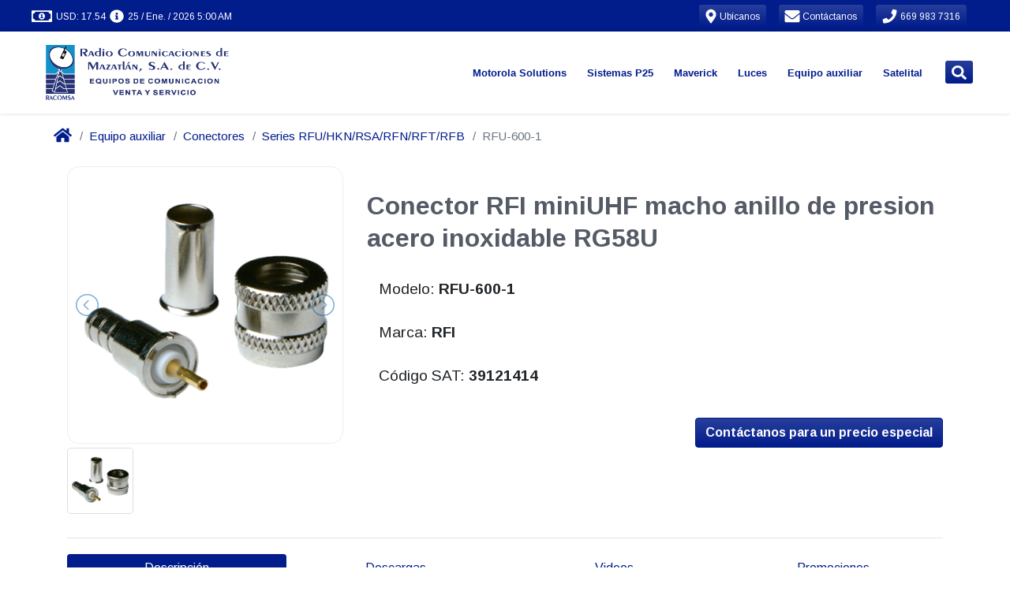

--- FILE ---
content_type: text/css; charset=utf-8
request_url: https://www.racomsa.mx/assets/css/main.min.css
body_size: 11102
content:
*,*::before,*::after{box-sizing:border-box}html{font-family:sans-serif;line-height:1.15;-webkit-text-size-adjust:100%;-webkit-tap-highlight-color:transparent}article,aside,figcaption,figure,footer,header,hgroup,main,nav,section{display:block}body{margin:0;font-family:-apple-system,BlinkMacSystemFont,"Segoe UI",Roboto,"Helvetica Neue",Arial,"Noto Sans",sans-serif,"Apple Color Emoji","Segoe UI Emoji","Segoe UI Symbol","Noto Color Emoji";font-size:1rem;font-weight:400;line-height:1.5;color:#212529;text-align:left;background-color:#fff}[tabindex="-1"]:focus:not(:focus-visible){outline:0 !important}hr{box-sizing:content-box;height:0;overflow:visible}h1,h2,h3,h4,h5,h6{margin-top:0;margin-bottom:.5rem}p{margin-top:0;margin-bottom:1rem}abbr[title],abbr[data-original-title]{text-decoration:underline;text-decoration:underline dotted;cursor:help;border-bottom:0;text-decoration-skip-ink:none}address{margin-bottom:1rem;font-style:normal;line-height:inherit}ol,ul,dl{margin-top:0;margin-bottom:1rem}ol ol,ul ul,ol ul,ul ol{margin-bottom:0}dt{font-weight:700}dd{margin-bottom:.5rem;margin-left:0}blockquote{margin:0 0 1rem}b,strong{font-weight:bolder}small{font-size:80%}sub,sup{position:relative;font-size:75%;line-height:0;vertical-align:baseline}sub{bottom:-.25em}sup{top:-.5em}a{color:#011C8B;text-decoration:none;background-color:transparent}a:hover{color:#000d3f;text-decoration:underline}a:not([href]){color:inherit;text-decoration:none}a:not([href]):hover{color:inherit;text-decoration:none}pre,code,kbd,samp{font-family:SFMono-Regular,Menlo,Monaco,Consolas,"Liberation Mono","Courier New",monospace;font-size:1em}pre{margin-top:0;margin-bottom:1rem;overflow:auto;-ms-overflow-style:scrollbar}figure{margin:0 0 1rem}img{vertical-align:middle;border-style:none}svg{overflow:hidden;vertical-align:middle}table{border-collapse:collapse}caption{padding-top:.75rem;padding-bottom:.75rem;color:#6c757d;text-align:left;caption-side:bottom}th{text-align:inherit}label{display:inline-block;margin-bottom:.5rem}button{border-radius:0}button:focus{outline:1px dotted;outline:5px auto -webkit-focus-ring-color}input,button,select,optgroup,textarea{margin:0;font-family:inherit;font-size:inherit;line-height:inherit}button,input{overflow:visible}button,select{text-transform:none}[role="button"]{cursor:pointer}select{word-wrap:normal}button,[type="button"],[type="reset"],[type="submit"]{-webkit-appearance:button}button:not(:disabled),[type="button"]:not(:disabled),[type="reset"]:not(:disabled),[type="submit"]:not(:disabled){cursor:pointer}button::-moz-focus-inner,[type="button"]::-moz-focus-inner,[type="reset"]::-moz-focus-inner,[type="submit"]::-moz-focus-inner{padding:0;border-style:none}input[type="radio"],input[type="checkbox"]{box-sizing:border-box;padding:0}textarea{overflow:auto;resize:vertical}fieldset{min-width:0;padding:0;margin:0;border:0}legend{display:block;width:100%;max-width:100%;padding:0;margin-bottom:.5rem;font-size:1.5rem;line-height:inherit;color:inherit;white-space:normal}progress{vertical-align:baseline}[type="number"]::-webkit-inner-spin-button,[type="number"]::-webkit-outer-spin-button{height:auto}[type="search"]{outline-offset:-2px;-webkit-appearance:none}[type="search"]::-webkit-search-decoration{-webkit-appearance:none}::-webkit-file-upload-button{font:inherit;-webkit-appearance:button}output{display:inline-block}summary{display:list-item;cursor:pointer}template{display:none}[hidden]{display:none !important}.btn{display:inline-block;font-weight:400;color:#212529;text-align:center;vertical-align:middle;user-select:none;background-color:transparent;border:1px solid transparent;padding:.375rem .75rem;font-size:1rem;line-height:1.5;border-radius:.25rem;transition:color 0.15s ease-in-out,background-color 0.15s ease-in-out,border-color 0.15s ease-in-out,box-shadow 0.15s ease-in-out}@media (prefers-reduced-motion: reduce){.btn{transition:none}}.btn:hover{color:#212529;text-decoration:none}.btn:focus,.btn.focus{outline:0;box-shadow:0 0 0 .2rem rgba(1,28,139,0.25)}.btn.disabled,.btn:disabled{opacity:.65}.btn:not(:disabled):not(.disabled){cursor:pointer}a.btn.disabled,fieldset:disabled a.btn{pointer-events:none}.btn-primary{color:#fff;background:#011C8B linear-gradient(180deg, #273e9c, #011C8B) repeat-x;border-color:#011C8B}.btn-primary:hover{color:#fff;background:#011465 linear-gradient(180deg, #27377c, #011465) repeat-x;border-color:#011258}.btn-primary:focus,.btn-primary.focus{color:#fff;background:#011465 linear-gradient(180deg, #27377c, #011465) repeat-x;border-color:#011258;box-shadow:0 0 0 .2rem rgba(39,62,156,0.5)}.btn-primary.disabled,.btn-primary:disabled{color:#fff;background-color:#011C8B;border-color:#011C8B;background-image:none}.btn-primary:not(:disabled):not(.disabled):active,.btn-primary:not(:disabled):not(.disabled).active,.show>.btn-primary.dropdown-toggle{color:#fff;background-color:#011258;background-image:none;border-color:#010f4c}.btn-primary:not(:disabled):not(.disabled):active:focus,.btn-primary:not(:disabled):not(.disabled).active:focus,.show>.btn-primary.dropdown-toggle:focus{box-shadow:0 0 0 .2rem rgba(39,62,156,0.5)}.btn-secondary{color:#fff;background:#6c757d linear-gradient(180deg, #828a91, #6c757d) repeat-x;border-color:#6c757d}.btn-secondary:hover{color:#fff;background:#5a6268 linear-gradient(180deg, #737a7f, #5a6268) repeat-x;border-color:#545b62}.btn-secondary:focus,.btn-secondary.focus{color:#fff;background:#5a6268 linear-gradient(180deg, #737a7f, #5a6268) repeat-x;border-color:#545b62;box-shadow:0 0 0 .2rem rgba(130,138,145,0.5)}.btn-secondary.disabled,.btn-secondary:disabled{color:#fff;background-color:#6c757d;border-color:#6c757d;background-image:none}.btn-secondary:not(:disabled):not(.disabled):active,.btn-secondary:not(:disabled):not(.disabled).active,.show>.btn-secondary.dropdown-toggle{color:#fff;background-color:#545b62;background-image:none;border-color:#4e555b}.btn-secondary:not(:disabled):not(.disabled):active:focus,.btn-secondary:not(:disabled):not(.disabled).active:focus,.show>.btn-secondary.dropdown-toggle:focus{box-shadow:0 0 0 .2rem rgba(130,138,145,0.5)}.btn-success{color:#fff;background:#28a745 linear-gradient(180deg, #48b461, #28a745) repeat-x;border-color:#28a745}.btn-success:hover{color:#fff;background:#218838 linear-gradient(180deg, #429a56, #218838) repeat-x;border-color:#1e7e34}.btn-success:focus,.btn-success.focus{color:#fff;background:#218838 linear-gradient(180deg, #429a56, #218838) repeat-x;border-color:#1e7e34;box-shadow:0 0 0 .2rem rgba(72,180,97,0.5)}.btn-success.disabled,.btn-success:disabled{color:#fff;background-color:#28a745;border-color:#28a745;background-image:none}.btn-success:not(:disabled):not(.disabled):active,.btn-success:not(:disabled):not(.disabled).active,.show>.btn-success.dropdown-toggle{color:#fff;background-color:#1e7e34;background-image:none;border-color:#1c7430}.btn-success:not(:disabled):not(.disabled):active:focus,.btn-success:not(:disabled):not(.disabled).active:focus,.show>.btn-success.dropdown-toggle:focus{box-shadow:0 0 0 .2rem rgba(72,180,97,0.5)}.btn-info{color:#fff;background:#17a2b8 linear-gradient(180deg, #3ab0c3, #17a2b8) repeat-x;border-color:#17a2b8}.btn-info:hover{color:#fff;background:#138496 linear-gradient(180deg, #3696a6, #138496) repeat-x;border-color:#117a8b}.btn-info:focus,.btn-info.focus{color:#fff;background:#138496 linear-gradient(180deg, #3696a6, #138496) repeat-x;border-color:#117a8b;box-shadow:0 0 0 .2rem rgba(58,176,195,0.5)}.btn-info.disabled,.btn-info:disabled{color:#fff;background-color:#17a2b8;border-color:#17a2b8;background-image:none}.btn-info:not(:disabled):not(.disabled):active,.btn-info:not(:disabled):not(.disabled).active,.show>.btn-info.dropdown-toggle{color:#fff;background-color:#117a8b;background-image:none;border-color:#10707f}.btn-info:not(:disabled):not(.disabled):active:focus,.btn-info:not(:disabled):not(.disabled).active:focus,.show>.btn-info.dropdown-toggle:focus{box-shadow:0 0 0 .2rem rgba(58,176,195,0.5)}.btn-warning{color:#212529;background:#ffc107 linear-gradient(180deg, #ffca2c, #ffc107) repeat-x;border-color:#ffc107}.btn-warning:hover{color:#212529;background:#e0a800 linear-gradient(180deg, #e5b526, #e0a800) repeat-x;border-color:#d39e00}.btn-warning:focus,.btn-warning.focus{color:#212529;background:#e0a800 linear-gradient(180deg, #e5b526, #e0a800) repeat-x;border-color:#d39e00;box-shadow:0 0 0 .2rem rgba(222,170,12,0.5)}.btn-warning.disabled,.btn-warning:disabled{color:#212529;background-color:#ffc107;border-color:#ffc107;background-image:none}.btn-warning:not(:disabled):not(.disabled):active,.btn-warning:not(:disabled):not(.disabled).active,.show>.btn-warning.dropdown-toggle{color:#212529;background-color:#d39e00;background-image:none;border-color:#c69500}.btn-warning:not(:disabled):not(.disabled):active:focus,.btn-warning:not(:disabled):not(.disabled).active:focus,.show>.btn-warning.dropdown-toggle:focus{box-shadow:0 0 0 .2rem rgba(222,170,12,0.5)}.btn-danger{color:#fff;background:#dc3545 linear-gradient(180deg, #e15361, #dc3545) repeat-x;border-color:#dc3545}.btn-danger:hover{color:#fff;background:#c82333 linear-gradient(180deg, #d04452, #c82333) repeat-x;border-color:#bd2130}.btn-danger:focus,.btn-danger.focus{color:#fff;background:#c82333 linear-gradient(180deg, #d04452, #c82333) repeat-x;border-color:#bd2130;box-shadow:0 0 0 .2rem rgba(225,83,97,0.5)}.btn-danger.disabled,.btn-danger:disabled{color:#fff;background-color:#dc3545;border-color:#dc3545;background-image:none}.btn-danger:not(:disabled):not(.disabled):active,.btn-danger:not(:disabled):not(.disabled).active,.show>.btn-danger.dropdown-toggle{color:#fff;background-color:#bd2130;background-image:none;border-color:#b21f2d}.btn-danger:not(:disabled):not(.disabled):active:focus,.btn-danger:not(:disabled):not(.disabled).active:focus,.show>.btn-danger.dropdown-toggle:focus{box-shadow:0 0 0 .2rem rgba(225,83,97,0.5)}.btn-light{color:#212529;background:#f8f9fa linear-gradient(180deg, #f9fafb, #f8f9fa) repeat-x;border-color:#f8f9fa}.btn-light:hover{color:#212529;background:#e2e6ea linear-gradient(180deg, #e6eaed, #e2e6ea) repeat-x;border-color:#dae0e5}.btn-light:focus,.btn-light.focus{color:#212529;background:#e2e6ea linear-gradient(180deg, #e6eaed, #e2e6ea) repeat-x;border-color:#dae0e5;box-shadow:0 0 0 .2rem rgba(216,217,219,0.5)}.btn-light.disabled,.btn-light:disabled{color:#212529;background-color:#f8f9fa;border-color:#f8f9fa;background-image:none}.btn-light:not(:disabled):not(.disabled):active,.btn-light:not(:disabled):not(.disabled).active,.show>.btn-light.dropdown-toggle{color:#212529;background-color:#dae0e5;background-image:none;border-color:#d3d9df}.btn-light:not(:disabled):not(.disabled):active:focus,.btn-light:not(:disabled):not(.disabled).active:focus,.show>.btn-light.dropdown-toggle:focus{box-shadow:0 0 0 .2rem rgba(216,217,219,0.5)}.btn-dark{color:#fff;background:#343a40 linear-gradient(180deg, #52585d, #343a40) repeat-x;border-color:#343a40}.btn-dark:hover{color:#fff;background:#23272b linear-gradient(180deg, #44474b, #23272b) repeat-x;border-color:#1d2124}.btn-dark:focus,.btn-dark.focus{color:#fff;background:#23272b linear-gradient(180deg, #44474b, #23272b) repeat-x;border-color:#1d2124;box-shadow:0 0 0 .2rem rgba(82,88,93,0.5)}.btn-dark.disabled,.btn-dark:disabled{color:#fff;background-color:#343a40;border-color:#343a40;background-image:none}.btn-dark:not(:disabled):not(.disabled):active,.btn-dark:not(:disabled):not(.disabled).active,.show>.btn-dark.dropdown-toggle{color:#fff;background-color:#1d2124;background-image:none;border-color:#171a1d}.btn-dark:not(:disabled):not(.disabled):active:focus,.btn-dark:not(:disabled):not(.disabled).active:focus,.show>.btn-dark.dropdown-toggle:focus{box-shadow:0 0 0 .2rem rgba(82,88,93,0.5)}.btn-whatsapp{color:#fff;background:#25D366 linear-gradient(180deg, #46da7d, #25D366) repeat-x;border-color:#25D366}.btn-whatsapp:hover{color:#fff;background:#1fb256 linear-gradient(180deg, #41be6f, #1fb256) repeat-x;border-color:#1da851}.btn-whatsapp:focus,.btn-whatsapp.focus{color:#fff;background:#1fb256 linear-gradient(180deg, #41be6f, #1fb256) repeat-x;border-color:#1da851;box-shadow:0 0 0 .2rem rgba(70,218,125,0.5)}.btn-whatsapp.disabled,.btn-whatsapp:disabled{color:#fff;background-color:#25D366;border-color:#25D366;background-image:none}.btn-whatsapp:not(:disabled):not(.disabled):active,.btn-whatsapp:not(:disabled):not(.disabled).active,.show>.btn-whatsapp.dropdown-toggle{color:#fff;background-color:#1da851;background-image:none;border-color:#1b9d4c}.btn-whatsapp:not(:disabled):not(.disabled):active:focus,.btn-whatsapp:not(:disabled):not(.disabled).active:focus,.show>.btn-whatsapp.dropdown-toggle:focus{box-shadow:0 0 0 .2rem rgba(70,218,125,0.5)}.btn-outline-primary{color:#011C8B;border-color:#011C8B}.btn-outline-primary:hover{color:#fff;background-color:#011C8B;border-color:#011C8B}.btn-outline-primary:focus,.btn-outline-primary.focus{box-shadow:0 0 0 .2rem rgba(1,28,139,0.5)}.btn-outline-primary.disabled,.btn-outline-primary:disabled{color:#011C8B;background-color:transparent}.btn-outline-primary:not(:disabled):not(.disabled):active,.btn-outline-primary:not(:disabled):not(.disabled).active,.show>.btn-outline-primary.dropdown-toggle{color:#fff;background-color:#011C8B;border-color:#011C8B}.btn-outline-primary:not(:disabled):not(.disabled):active:focus,.btn-outline-primary:not(:disabled):not(.disabled).active:focus,.show>.btn-outline-primary.dropdown-toggle:focus{box-shadow:0 0 0 .2rem rgba(1,28,139,0.5)}.btn-outline-secondary{color:#6c757d;border-color:#6c757d}.btn-outline-secondary:hover{color:#fff;background-color:#6c757d;border-color:#6c757d}.btn-outline-secondary:focus,.btn-outline-secondary.focus{box-shadow:0 0 0 .2rem rgba(108,117,125,0.5)}.btn-outline-secondary.disabled,.btn-outline-secondary:disabled{color:#6c757d;background-color:transparent}.btn-outline-secondary:not(:disabled):not(.disabled):active,.btn-outline-secondary:not(:disabled):not(.disabled).active,.show>.btn-outline-secondary.dropdown-toggle{color:#fff;background-color:#6c757d;border-color:#6c757d}.btn-outline-secondary:not(:disabled):not(.disabled):active:focus,.btn-outline-secondary:not(:disabled):not(.disabled).active:focus,.show>.btn-outline-secondary.dropdown-toggle:focus{box-shadow:0 0 0 .2rem rgba(108,117,125,0.5)}.btn-outline-success{color:#28a745;border-color:#28a745}.btn-outline-success:hover{color:#fff;background-color:#28a745;border-color:#28a745}.btn-outline-success:focus,.btn-outline-success.focus{box-shadow:0 0 0 .2rem rgba(40,167,69,0.5)}.btn-outline-success.disabled,.btn-outline-success:disabled{color:#28a745;background-color:transparent}.btn-outline-success:not(:disabled):not(.disabled):active,.btn-outline-success:not(:disabled):not(.disabled).active,.show>.btn-outline-success.dropdown-toggle{color:#fff;background-color:#28a745;border-color:#28a745}.btn-outline-success:not(:disabled):not(.disabled):active:focus,.btn-outline-success:not(:disabled):not(.disabled).active:focus,.show>.btn-outline-success.dropdown-toggle:focus{box-shadow:0 0 0 .2rem rgba(40,167,69,0.5)}.btn-outline-info{color:#17a2b8;border-color:#17a2b8}.btn-outline-info:hover{color:#fff;background-color:#17a2b8;border-color:#17a2b8}.btn-outline-info:focus,.btn-outline-info.focus{box-shadow:0 0 0 .2rem rgba(23,162,184,0.5)}.btn-outline-info.disabled,.btn-outline-info:disabled{color:#17a2b8;background-color:transparent}.btn-outline-info:not(:disabled):not(.disabled):active,.btn-outline-info:not(:disabled):not(.disabled).active,.show>.btn-outline-info.dropdown-toggle{color:#fff;background-color:#17a2b8;border-color:#17a2b8}.btn-outline-info:not(:disabled):not(.disabled):active:focus,.btn-outline-info:not(:disabled):not(.disabled).active:focus,.show>.btn-outline-info.dropdown-toggle:focus{box-shadow:0 0 0 .2rem rgba(23,162,184,0.5)}.btn-outline-warning{color:#ffc107;border-color:#ffc107}.btn-outline-warning:hover{color:#212529;background-color:#ffc107;border-color:#ffc107}.btn-outline-warning:focus,.btn-outline-warning.focus{box-shadow:0 0 0 .2rem rgba(255,193,7,0.5)}.btn-outline-warning.disabled,.btn-outline-warning:disabled{color:#ffc107;background-color:transparent}.btn-outline-warning:not(:disabled):not(.disabled):active,.btn-outline-warning:not(:disabled):not(.disabled).active,.show>.btn-outline-warning.dropdown-toggle{color:#212529;background-color:#ffc107;border-color:#ffc107}.btn-outline-warning:not(:disabled):not(.disabled):active:focus,.btn-outline-warning:not(:disabled):not(.disabled).active:focus,.show>.btn-outline-warning.dropdown-toggle:focus{box-shadow:0 0 0 .2rem rgba(255,193,7,0.5)}.btn-outline-danger{color:#dc3545;border-color:#dc3545}.btn-outline-danger:hover{color:#fff;background-color:#dc3545;border-color:#dc3545}.btn-outline-danger:focus,.btn-outline-danger.focus{box-shadow:0 0 0 .2rem rgba(220,53,69,0.5)}.btn-outline-danger.disabled,.btn-outline-danger:disabled{color:#dc3545;background-color:transparent}.btn-outline-danger:not(:disabled):not(.disabled):active,.btn-outline-danger:not(:disabled):not(.disabled).active,.show>.btn-outline-danger.dropdown-toggle{color:#fff;background-color:#dc3545;border-color:#dc3545}.btn-outline-danger:not(:disabled):not(.disabled):active:focus,.btn-outline-danger:not(:disabled):not(.disabled).active:focus,.show>.btn-outline-danger.dropdown-toggle:focus{box-shadow:0 0 0 .2rem rgba(220,53,69,0.5)}.btn-outline-light{color:#f8f9fa;border-color:#f8f9fa}.btn-outline-light:hover{color:#212529;background-color:#f8f9fa;border-color:#f8f9fa}.btn-outline-light:focus,.btn-outline-light.focus{box-shadow:0 0 0 .2rem rgba(248,249,250,0.5)}.btn-outline-light.disabled,.btn-outline-light:disabled{color:#f8f9fa;background-color:transparent}.btn-outline-light:not(:disabled):not(.disabled):active,.btn-outline-light:not(:disabled):not(.disabled).active,.show>.btn-outline-light.dropdown-toggle{color:#212529;background-color:#f8f9fa;border-color:#f8f9fa}.btn-outline-light:not(:disabled):not(.disabled):active:focus,.btn-outline-light:not(:disabled):not(.disabled).active:focus,.show>.btn-outline-light.dropdown-toggle:focus{box-shadow:0 0 0 .2rem rgba(248,249,250,0.5)}.btn-outline-dark{color:#343a40;border-color:#343a40}.btn-outline-dark:hover{color:#fff;background-color:#343a40;border-color:#343a40}.btn-outline-dark:focus,.btn-outline-dark.focus{box-shadow:0 0 0 .2rem rgba(52,58,64,0.5)}.btn-outline-dark.disabled,.btn-outline-dark:disabled{color:#343a40;background-color:transparent}.btn-outline-dark:not(:disabled):not(.disabled):active,.btn-outline-dark:not(:disabled):not(.disabled).active,.show>.btn-outline-dark.dropdown-toggle{color:#fff;background-color:#343a40;border-color:#343a40}.btn-outline-dark:not(:disabled):not(.disabled):active:focus,.btn-outline-dark:not(:disabled):not(.disabled).active:focus,.show>.btn-outline-dark.dropdown-toggle:focus{box-shadow:0 0 0 .2rem rgba(52,58,64,0.5)}.btn-outline-whatsapp{color:#25D366;border-color:#25D366}.btn-outline-whatsapp:hover{color:#fff;background-color:#25D366;border-color:#25D366}.btn-outline-whatsapp:focus,.btn-outline-whatsapp.focus{box-shadow:0 0 0 .2rem rgba(37,211,102,0.5)}.btn-outline-whatsapp.disabled,.btn-outline-whatsapp:disabled{color:#25D366;background-color:transparent}.btn-outline-whatsapp:not(:disabled):not(.disabled):active,.btn-outline-whatsapp:not(:disabled):not(.disabled).active,.show>.btn-outline-whatsapp.dropdown-toggle{color:#fff;background-color:#25D366;border-color:#25D366}.btn-outline-whatsapp:not(:disabled):not(.disabled):active:focus,.btn-outline-whatsapp:not(:disabled):not(.disabled).active:focus,.show>.btn-outline-whatsapp.dropdown-toggle:focus{box-shadow:0 0 0 .2rem rgba(37,211,102,0.5)}.btn-link{font-weight:400;color:#011C8B;text-decoration:none}.btn-link:hover{color:#000d3f;text-decoration:underline}.btn-link:focus,.btn-link.focus{text-decoration:underline}.btn-link:disabled,.btn-link.disabled{color:#6c757d;pointer-events:none}.btn-lg{padding:.5rem 1rem;font-size:1.25rem;line-height:1.5;border-radius:.3rem}.btn-sm{padding:.25rem .5rem;font-size:.875rem;line-height:1.5;border-radius:.2rem}.btn-block{display:block;width:100%}.btn-block+.btn-block{margin-top:.5rem}input[type="submit"].btn-block,input[type="reset"].btn-block,input[type="button"].btn-block{width:100%}.nav{display:flex;flex-wrap:wrap;padding-left:0;margin-bottom:0;list-style:none}.nav-link{display:block;padding:.5rem 1rem}.nav-link:hover,.nav-link:focus{text-decoration:none}.nav-link.disabled{color:#6c757d;pointer-events:none;cursor:default}.nav-tabs{border-bottom:1px solid #dee2e6}.nav-tabs .nav-item{margin-bottom:-1px}.nav-tabs .nav-link{border:1px solid transparent;border-top-left-radius:.25rem;border-top-right-radius:.25rem}.nav-tabs .nav-link:hover,.nav-tabs .nav-link:focus{border-color:#e9ecef #e9ecef #dee2e6}.nav-tabs .nav-link.disabled{color:#6c757d;background-color:transparent;border-color:transparent}.nav-tabs .nav-link.active,.nav-tabs .nav-item.show .nav-link{color:#495057;background-color:#fff;border-color:#dee2e6 #dee2e6 #fff}.nav-tabs .dropdown-menu{margin-top:-1px;border-top-left-radius:0;border-top-right-radius:0}.nav-pills .nav-link{border-radius:.25rem}.nav-pills .nav-link.active,.nav-pills .show>.nav-link{color:#fff;background-color:#011C8B}.nav-fill .nav-item{flex:1 1 auto;text-align:center}.nav-justified .nav-item{flex-basis:0;flex-grow:1;text-align:center}.tab-content>.tab-pane{display:none}.tab-content>.active{display:block}.badge{display:inline-block;padding:.25em .4em;font-size:75%;font-weight:700;line-height:1;text-align:center;white-space:nowrap;vertical-align:baseline;border-radius:.25rem;transition:color 0.15s ease-in-out,background-color 0.15s ease-in-out,border-color 0.15s ease-in-out,box-shadow 0.15s ease-in-out}@media (prefers-reduced-motion: reduce){.badge{transition:none}}a.badge:hover,a.badge:focus{text-decoration:none}.badge:empty{display:none}.btn .badge{position:relative;top:-1px}.badge-pill{padding-right:.6em;padding-left:.6em;border-radius:10rem}.badge-primary{color:#fff;background-color:#011C8B}a.badge-primary:hover,a.badge-primary:focus{color:#fff;background-color:#011258}a.badge-primary:focus,a.badge-primary.focus{outline:0;box-shadow:0 0 0 .2rem rgba(1,28,139,0.5)}.badge-secondary{color:#fff;background-color:#6c757d}a.badge-secondary:hover,a.badge-secondary:focus{color:#fff;background-color:#545b62}a.badge-secondary:focus,a.badge-secondary.focus{outline:0;box-shadow:0 0 0 .2rem rgba(108,117,125,0.5)}.badge-success{color:#fff;background-color:#28a745}a.badge-success:hover,a.badge-success:focus{color:#fff;background-color:#1e7e34}a.badge-success:focus,a.badge-success.focus{outline:0;box-shadow:0 0 0 .2rem rgba(40,167,69,0.5)}.badge-info{color:#fff;background-color:#17a2b8}a.badge-info:hover,a.badge-info:focus{color:#fff;background-color:#117a8b}a.badge-info:focus,a.badge-info.focus{outline:0;box-shadow:0 0 0 .2rem rgba(23,162,184,0.5)}.badge-warning{color:#212529;background-color:#ffc107}a.badge-warning:hover,a.badge-warning:focus{color:#212529;background-color:#d39e00}a.badge-warning:focus,a.badge-warning.focus{outline:0;box-shadow:0 0 0 .2rem rgba(255,193,7,0.5)}.badge-danger{color:#fff;background-color:#dc3545}a.badge-danger:hover,a.badge-danger:focus{color:#fff;background-color:#bd2130}a.badge-danger:focus,a.badge-danger.focus{outline:0;box-shadow:0 0 0 .2rem rgba(220,53,69,0.5)}.badge-light{color:#212529;background-color:#f8f9fa}a.badge-light:hover,a.badge-light:focus{color:#212529;background-color:#dae0e5}a.badge-light:focus,a.badge-light.focus{outline:0;box-shadow:0 0 0 .2rem rgba(248,249,250,0.5)}.badge-dark{color:#fff;background-color:#343a40}a.badge-dark:hover,a.badge-dark:focus{color:#fff;background-color:#1d2124}a.badge-dark:focus,a.badge-dark.focus{outline:0;box-shadow:0 0 0 .2rem rgba(52,58,64,0.5)}.badge-whatsapp{color:#fff;background-color:#25D366}a.badge-whatsapp:hover,a.badge-whatsapp:focus{color:#fff;background-color:#1da851}a.badge-whatsapp:focus,a.badge-whatsapp.focus{outline:0;box-shadow:0 0 0 .2rem rgba(37,211,102,0.5)}.bg-primary{background-color:#011C8B !important}a.bg-primary:hover,a.bg-primary:focus,button.bg-primary:hover,button.bg-primary:focus{background-color:#011258 !important}.bg-secondary{background-color:#6c757d !important}a.bg-secondary:hover,a.bg-secondary:focus,button.bg-secondary:hover,button.bg-secondary:focus{background-color:#545b62 !important}.bg-success{background-color:#28a745 !important}a.bg-success:hover,a.bg-success:focus,button.bg-success:hover,button.bg-success:focus{background-color:#1e7e34 !important}.bg-info{background-color:#17a2b8 !important}a.bg-info:hover,a.bg-info:focus,button.bg-info:hover,button.bg-info:focus{background-color:#117a8b !important}.bg-warning{background-color:#ffc107 !important}a.bg-warning:hover,a.bg-warning:focus,button.bg-warning:hover,button.bg-warning:focus{background-color:#d39e00 !important}.bg-danger{background-color:#dc3545 !important}a.bg-danger:hover,a.bg-danger:focus,button.bg-danger:hover,button.bg-danger:focus{background-color:#bd2130 !important}.bg-light{background-color:#f8f9fa !important}a.bg-light:hover,a.bg-light:focus,button.bg-light:hover,button.bg-light:focus{background-color:#dae0e5 !important}.bg-dark{background-color:#343a40 !important}a.bg-dark:hover,a.bg-dark:focus,button.bg-dark:hover,button.bg-dark:focus{background-color:#1d2124 !important}.bg-whatsapp{background-color:#25D366 !important}a.bg-whatsapp:hover,a.bg-whatsapp:focus,button.bg-whatsapp:hover,button.bg-whatsapp:focus{background-color:#1da851 !important}.bg-gradient-primary{background:#011C8B linear-gradient(180deg, #273e9c, #011C8B) repeat-x !important}.bg-gradient-secondary{background:#6c757d linear-gradient(180deg, #828a91, #6c757d) repeat-x !important}.bg-gradient-success{background:#28a745 linear-gradient(180deg, #48b461, #28a745) repeat-x !important}.bg-gradient-info{background:#17a2b8 linear-gradient(180deg, #3ab0c3, #17a2b8) repeat-x !important}.bg-gradient-warning{background:#ffc107 linear-gradient(180deg, #ffca2c, #ffc107) repeat-x !important}.bg-gradient-danger{background:#dc3545 linear-gradient(180deg, #e15361, #dc3545) repeat-x !important}.bg-gradient-light{background:#f8f9fa linear-gradient(180deg, #f9fafb, #f8f9fa) repeat-x !important}.bg-gradient-dark{background:#343a40 linear-gradient(180deg, #52585d, #343a40) repeat-x !important}.bg-gradient-whatsapp{background:#25D366 linear-gradient(180deg, #46da7d, #25D366) repeat-x !important}.bg-white{background-color:#fff !important}.bg-transparent{background-color:transparent !important}.text-monospace{font-family:SFMono-Regular,Menlo,Monaco,Consolas,"Liberation Mono","Courier New",monospace !important}.text-justify{text-align:justify !important}.text-wrap{white-space:normal !important}.text-nowrap{white-space:nowrap !important}.text-truncate{overflow:hidden;text-overflow:ellipsis;white-space:nowrap}.text-left{text-align:left !important}.text-right{text-align:right !important}.text-center{text-align:center !important}@media (min-width: 576px){.text-sm-left{text-align:left !important}.text-sm-right{text-align:right !important}.text-sm-center{text-align:center !important}}@media (min-width: 768px){.text-md-left{text-align:left !important}.text-md-right{text-align:right !important}.text-md-center{text-align:center !important}}@media (min-width: 992px){.text-lg-left{text-align:left !important}.text-lg-right{text-align:right !important}.text-lg-center{text-align:center !important}}@media (min-width: 1200px){.text-xl-left{text-align:left !important}.text-xl-right{text-align:right !important}.text-xl-center{text-align:center !important}}.text-lowercase{text-transform:lowercase !important}.text-uppercase{text-transform:uppercase !important}.text-capitalize{text-transform:capitalize !important}.font-weight-light{font-weight:300 !important}.font-weight-lighter{font-weight:lighter !important}.font-weight-normal{font-weight:400 !important}.font-weight-bold{font-weight:700 !important}.font-weight-bolder{font-weight:bolder !important}.font-italic{font-style:italic !important}.text-white{color:#fff !important}.text-primary{color:#011C8B !important}a.text-primary:hover,a.text-primary:focus{color:#000d3f !important}.text-secondary{color:#6c757d !important}a.text-secondary:hover,a.text-secondary:focus{color:#494f54 !important}.text-success{color:#28a745 !important}a.text-success:hover,a.text-success:focus{color:#19692c !important}.text-info{color:#17a2b8 !important}a.text-info:hover,a.text-info:focus{color:#0f6674 !important}.text-warning{color:#ffc107 !important}a.text-warning:hover,a.text-warning:focus{color:#ba8b00 !important}.text-danger{color:#dc3545 !important}a.text-danger:hover,a.text-danger:focus{color:#a71d2a !important}.text-light{color:#f8f9fa !important}a.text-light:hover,a.text-light:focus{color:#cbd3da !important}.text-dark{color:#343a40 !important}a.text-dark:hover,a.text-dark:focus{color:#121416 !important}.text-whatsapp{color:#25D366 !important}a.text-whatsapp:hover,a.text-whatsapp:focus{color:#1a9247 !important}.text-body{color:#212529 !important}.text-muted{color:#6c757d !important}.text-black-50{color:rgba(0,0,0,0.5) !important}.text-white-50{color:rgba(255,255,255,0.5) !important}.text-hide{font:0/0 a;color:transparent;text-shadow:none;background-color:transparent;border:0}.text-decoration-none{text-decoration:none !important}.text-break{word-wrap:break-word !important}.text-reset{color:inherit !important}.flag-icon-background,.flag-icon{background-size:contain;background-position:50%;background-repeat:no-repeat}.flag-icon{position:relative;display:inline-block;width:1.3333333333em;line-height:1em}.flag-icon:before{content:'\00a0'}.flag-icon.flag-icon-squared{width:1em}.flag-icon-br{background-image:url(../node_modules/flag-icon-csss/flags/4x3/br.svg)}.flag-icon-br.flag-icon-squared{background-image:url(../node_modules/flag-icon-csss/flags/1x1/br.svg)}.flag-icon-mx{background-image:url(../node_modules/flag-icon-csss/flags/4x3/mx.svg)}.flag-icon-mx.flag-icon-squared{background-image:url(../node_modules/flag-icon-csss/flags/1x1/mx.svg)}.flag-icon-us{background-image:url(../node_modules/flag-icon-csss/flags/4x3/us.svg)}.flag-icon-us.flag-icon-squared{background-image:url(../node_modules/flag-icon-csss/flags/1x1/us.svg)}div.phone-active div.custom{text-align:center}div.phone-active div.custom span.phone{font-size:10pt}div#exchange-rates{position:absolute;margin-top:7px}div#exchange-rates svg{margin-left:10px}@media (max-width: 700px){div.phone-active div.custom span.phone{font-size:7.8pt}}body.page-404 article.container{padding-top:75px}body.page-404 h1,body.page-404 h3{color:#000}body.page-404 .btnbb{background:#000000;-webkit-border-radius:0;-moz-border-radius:0;border-radius:0px;font-family:Arial;color:#ffffff;font-size:13px;padding:9px 11px 9px 11px;text-decoration:none}body.page-404 .btnbb:hover{background:#000;-webkit-border-radius:0;-moz-border-radius:0;border-radius:0px;font-family:Arial;color:#ffffff;font-size:13px;padding:9px 11px 9px 11px;text-decoration:none}body.page-404 a:visited{color:#fff}body.page-404 a{color:#fff}body#marketing-theme{background-image:url("https://grupopv-public.s3.amazonaws.com/layouts/default/img/background.jpg")}h2.post{padding-top:25px;text-align:center;text-transform:uppercase}h3.post{text-align:center}.programming-software h4{color:#1a69d5}div.post{padding:2%}div.post p{padding-left:2%}div.post p img{text-align:center}img.img-small,a.img-small{width:25%}img.img-center,a.img-center{display:block;margin:0 auto}div.post div.center p.center-paragraph,div.post div.center ul.center-paragraph{margin:30px auto;max-width:900px}div.post .center{text-align:center}div.post .justify{text-align:justify}div.post .left{text-align:left}p.footer-font,ul.footer-font{color:#808080;font-family:'Arimo   ', sans-serif;font-size:16px}div.post div.center p.title{color:#1a69d5;font-family:'helvetica', sans-serif;font-size:18pt}div.post div.center p.subtitle{margin:30px auto;max-width:700px}#product-images{margin-top:-10px;margin-bottom:10px}#product-generals{margin-bottom:10px}#product-generals p{font-size:1.2em}#product-generals div.product-price{text-align:left}#downloads span.product-downloads{font-size:1.2em;margin-left:7px}#special-offers .container p img{width:800px;margin-bottom:10px}div#special-offers #special-offers-object{height:1000px}@media (min-width: 1199px){#product-generals{margin-top:70px}}@media (min-width: 992px){#product-generals{margin-top:20px}#product-generals p{padding-top:10px}#product-generals div.product-price{padding-top:20px}}@media (max-width: 575.98px){div#special-offers #special-offers-object{height:100%}}.line-clamp-2{height:30px;overflow:hidden;text-overflow:ellipsis;display:-webkit-box;-webkit-line-clamp:2;-webkit-box-orient:vertical}.position-absolute-centered{position:absolute;top:50%;left:50%;transform:translate(-50%, -50%)}.border-2{border-width:2px !important}.marketing-theme.red{color:red}.marketing-theme.clean-view{margin-top:30px;padding-bottom:30px}.marketing-theme.content-centered{display:flex;justify-content:center;align-items:center}.marketing-theme.content-right{display:flex;justify-content:flex-end}.marketing-theme.blur-background:before{content:"";position:absolute;display:block;background-size:cover;width:98%;height:100%;-webkit-filter:blur(5px);-moz-filter:blur(5px);-o-filter:blur(5px);-ms-filter:blur(5px);filter:blur(5px)}.marketing-theme.blur-background{overflow:auto;position:relative}#firebaseItemRows{height:0px !important}#firebaseItemRows .firebaseItem{position:relative !important;top:0px !important}nav.breadcrumb-component{margin:auto}nav.breadcrumb-component ol.breadcrumb{background:#fff;font-size:0.95em;margin-left:20px;margin-top:3px;padding-top:20px}nav.breadcrumb-component ol.breadcrumb li a{color:#011C8B}[data-component="buttons/fixed-bottom"]{left:auto;right:25px;bottom:25px}[data-component="cards/business-card"] .background{background-image:url("https://grupopv-public.s3.amazonaws.com/components/cards/business-card/img/background.png");background-size:cover}[data-component="carousels/infinite"].infinite-slider{background:white;height:100px;margin:auto;overflow:hidden;position:relative;width:960px}[data-component="carousels/infinite"].infinite-slider::before,[data-component="carousels/infinite"].infinite-slider::after{background:linear-gradient(to right, #fff 0%, rgba(255,255,255,0) 100%);content:"";height:100px;position:absolute;width:200px;z-index:2}[data-component="carousels/infinite"].infinite-slider::after{right:0;top:0;transform:rotateZ(180deg)}[data-component="carousels/infinite"].infinite-slider::before{left:0;top:0}[data-component="carousels/infinite"].infinite-slider .slide{height:100px;width:250px}[data-component="carousels/slick"] .title-box{border-color:#e1e1e1;border-bottom-style:solid}[data-component="carousels/slick"] .slick-list{padding-top:5px}[data-component="carousels/slick"] .slick-arrow:before{color:#011C8B}[data-component="chats/whatsapp"]{left:auto;right:25px;bottom:25px}div.our-offices{font-family:'Arimo   ', sans-serif;font-style:normal;font-size:medium}div.our-offices div.branch-info{background-color:#fafafa;padding-top:10px}div.our-offices div.branch-info p span{display:block}div.phone-card{margin:10px 0px}div.phone-card a{font-size:25px;color:#7f7f7f}div.phone-card a:hover{color:#7f7f7f;text-decoration:none}div.phone-card a:visited{color:#7f7f7f}#footer .footer-top{background-color:#011C8B;padding-top:25px;color:#fff;font-size:12px;line-height:21px;padding:50px 0 13px}#footer .footer-bottom{background:#f7f7f7;color:#7f7f7f;border-top-width:1px;font-size:11px;line-height:17px;padding:21px 0 20px}[data-component="footers/progressive"] .title-block{border-bottom:1px solid #e1e1e1}footer ul.footer-list{border:0px solid #e1e1e1;margin:0px;padding:0px;list-style:outside none none;color:#7f7f7f;font-family:Arimo,sans-serif;font-size:12px;font-style:normal;font-variant:normal;font-weight:normal;letter-spacing:normal;line-height:21px;text-align:start;text-indent:0px;text-transform:none;white-space:normal;widows:1;word-spacing:0px}footer li.footer-list{border:0px solid #e1e1e1;line-height:21px}footer li.footer-list a{border:0px solid #e1e1e1;text-decoration:none;background:transparent none repeat scroll 0% 0%}footer li.footer-list a.white{color:#ffffff}footer li.footer-list a.gray{color:#7f7f7f}@media (max-width: 767px){footer .col-md-3,footer .col-md-4,footer .col-md-6{margin-bottom:36px;overflow:hidden}}[data-component="forms/formspree"] .candy-gotcha{display:none}#progressive-progress-navbar{margin-left:-2%}#progressive-progress-navbar.sticky{position:-webkit-sticky;position:-moz-sticky;position:-ms-sticky;position:-o-sticky;top:100px;z-index:1}div.form-group input{margin-top:4px;margin-bottom:4px}div.form-group label.label-checkbox{margin-top:8px;margin-left:22px;font-size:12px}.fixed-header .header-wrapper{background:#fff;-webkit-transition:background 0.2s linear;transition:background 0.2s linear}.fixed-header.background-opacity .header-wrapper{opacity:.97;-webkit-transition:background 0.2s linear;transition:background 0.2s linear}.fixed-header.hidden-top.visible-top .header-wrapper,.fixed-header.fixed .header-wrapper{-webkit-box-shadow:0 0 5px rgba(0,0,0,0.15);-moz-box-shadow:0 0 5px rgba(0,0,0,0.15);box-shadow:0 0 5px rgba(0,0,0,0.15)}.header-wrapper .right-box-wrapper .contact-header,.header-wrapper .right-box-wrapper .location-header{border-right:1px solid rgba(204,204,204,0.8);color:#1e1e1e;display:inline-block;height:30px;margin:8px -4px 8px 0;position:relative;text-align:center;vertical-align:top;width:41px}.header-wrapper .right-box-wrapper .contact-header:last-child,.header-wrapper .right-box-wrapper .location-header:last-child{border-right:0 none}.header-wrapper .right-box-wrapper .contact-header a,.header-wrapper .right-box-wrapper .location-header a{display:block;height:23px;padding-top:7px;width:100%}.header-wrapper .right-box-wrapper .contact-header a svg,.header-wrapper .right-box-wrapper .location-header a svg{font-size:1.2em;color:#011C8B;overflow:visible;opacity:1;filter:alpha(opacity=100);-webkit-transition:all .3s linear;transition:all .3s linear;-webkit-transform:translateZ(0px)}.header-wrapper .right-box-wrapper .contact-header a:hover svg,.header-wrapper .right-box-wrapper .location-header a:hover svg{opacity:.5;filter:alpha(opacity=50);-webkit-transition:all .3s linear;transition:all .3s linear}.header-wrapper .right-box-wrapper .navbar button svg{color:#011C8B}.header-wrapper div.phone-active div.custom span.phone{color:#011C8B}[data-component="icons/bootstrap"] a{border-right:1px solid rgba(204,204,204,0.8);color:#011C8B;display:inline-block;height:30px;margin:8px -4px 8px 0;position:relative;text-align:center;vertical-align:top;width:41px}[data-component="icons/bootstrap"] a:last-child{border-right:0 none}[data-component="icons/bootstrap"] a:visited{color:#011C8B}@media (min-width: 576px) and (max-width: 991.98px){.card-deck .card{flex:0 0 calc(100% / 2 - 15px * 2);border:none}}[data-component="info-cards/search-results"] .line-clamp{overflow:hidden;text-overflow:ellipsis;display:-webkit-box;-webkit-line-clamp:2;-webkit-box-orient:vertical}[data-component="jumbotron/bootstrap"].bg-cover{background-size:cover;background-position:center}#footer a.lang-switcher{display:block;float:right}#footer a.lang-switcher span{width:40px;height:40px;border-radius:10%}.container-disabled #donwload_login form label,.container-disabled #donwload_login form input{color:black}.container-disabled #donwload_list .download-resource{margin-left:15px}[data-component="logos/progressive"] .logo-img{max-width:270px;max-height:100px}@media (min-width: 576px) and (max-width: 767.98px){[data-component="logos/progressive"] .logo-img{max-width:250px}}@media (max-width: 575.98px){[data-component="logos/progressive"] .logo-img{max-width:200px}}[data-component="maps/google-maps"]{height:600px;width:100%}@media (max-width: 575.98px){[data-component="maps/google-maps"] #content{max-width:200px !important}[data-component="maps/google-maps"] #content img{max-width:150px !important}}[data-component="megamenu/progressive"]>.sub{margin:8px 0 0 -28px;width:832px}[data-component="megamenu/progressive"]>.sub .sub-list{width:70%}[data-component="megamenu/progressive"]>a,[data-component="megamenu/progressive"]>a:visited{padding:4px 11px}[data-component="megamenu/progressive"] a.disabled-ds:hover{text-decoration:none}[data-component="megamenu/progressive"] .sub{right:-15px}[data-component="nav-items/bootstrap"]{color:#011C8B}[data-component="nav-items/bootstrap"]:hover,[data-component="nav-items/bootstrap"]:visited{color:#011C8B}[data-component="nav-items/bootstrap"] .nav-link{color:#011C8B}[data-component="nav-items/bootstrap"] .dropdown-menu .dropdown-item:active{background-color:#011C8B;color:#fff !important}[data-component="navbars/bootstrap"] .navbar-toggler{color:#011C8B;border:0 none}[data-component="navbars/progressive"]{float:right}[data-component="navbars/progressive"] .navbar .nav>li{padding:6px 1px 0}[data-component="navbars/progressive"] .navbar .nav>li:hover>a{border-color:#ccc !important;-webkit-border-radius:3px;-moz-border-radius:3px;border-radius:3px;-webkit-box-shadow:0 0 5px rgba(0,0,0,0.15);-moz-box-shadow:0 0 5px rgba(0,0,0,0.15);box-shadow:0 0 5px rgba(0,0,0,0.15);-webkit-transition:all 0.2s linear;transition:all 0.2s linear}[data-component="navbars/progressive"].nav-primary .navbar .nav>li:hover>a{border-color:#011465 !important;background:#011465 !important}[data-component="navbars/progressive"].expanded .navbar .nav>li{padding:7px 16px 0}[data-component="navbars/progressive"].expanded .navbar .nav>li:hover>a{color:#343a40 !important}[data-component="parallax/sections"]{font:400 15px/1.8 "Lato", sans-serif}[data-component="parallax/sections"] .bg-img{position:relative;min-height:400px;background-attachment:fixed;background-position:center;background-repeat:no-repeat;background-size:cover}[data-component="parallax/sections"] .bg-img .caption{position:absolute;top:50%;width:100%}[data-component="parallax/sections"] .bg-img .caption .letter-spacing{letter-spacing:5px}[data-component="parallax/sections"] .heading-spacing{letter-spacing:5px;font:20px "Lato", sans-serif}@media (max-width: 991.98px){[data-component="parallax/sections"] .bg-img{background-attachment:scroll}}*{margin:0px;padding:0px}body{background:#eaebec;font-family:"Open Sans", sans-serif}.make-3D-space{perspective:800px;width:100%;height:500px;transform-style:preserve-3d;transition:transform 5s}.product-front,.product-back{width:calc(100% - (325px - 335px - 1px * 2));height:500px;background:#fff;position:absolute;left:0px;top:-5px;-webkit-transition:all 100ms ease-out;-moz-transition:all 100ms ease-out;-o-transition:all 100ms ease-out;transition:all 100ms ease-out}.product-back{display:none;left:-7px;transform:rotateY(180deg)}.product-card.animate .product-back,.product-card.animate .product-front{top:0px;left:0px;-webkit-transition:all 100ms ease-out;-moz-transition:all 100ms ease-out;-o-transition:all 100ms ease-out;transition:all 100ms ease-out}.product-card.animate .product-back{left:-12px}.product-card{width:calc(100% - (340px - 325px));height:490px;position:absolute;top:10px;left:10px;overflow:hidden;transform-style:preserve-3d;-webkit-transition:100ms ease-out;-moz-transition:100ms ease-out;-o-transition:100ms ease-out;transition:100ms ease-out;border:1px solid #eee;border-radius:5px;-moz-border-radius:5px}div.product-card.flip-10{-webkit-transform:rotateY(-10deg);-moz-transform:rotateY(-10deg);-o-transform:rotateY(-10deg);transform:rotateY(-10deg);transition:50ms ease-out}div.product-card.flip90{-webkit-transform:rotateY(90deg);-moz-transform:rotateY(90deg);-o-transform:rotateY(90deg);transform:rotateY(90deg);transition:100ms ease-in}div.product-card.flip190{-webkit-transform:rotateY(190deg);-moz-transform:rotateY(190deg);-o-transform:rotateY(190deg);transform:rotateY(190deg);transition:100ms ease-out}div.product-card.flip180{-webkit-transform:rotateY(180deg);-moz-transform:rotateY(180deg);-o-transform:rotateY(180deg);transform:rotateY(180deg);transition:150ms ease-out}.product-card.animate{top:5px;left:5px;width:calc(100% - (340px - 335px));height:500px;box-shadow:0px 13px 21px -5px rgba(0,0,0,0.3);-webkit-transition:100ms ease-out;-moz-transition:100ms ease-out;-o-transition:100ms ease-out;transition:100ms ease-out}.stats-container{border-top:1px solid #eee;background:#fff;position:absolute;top:386px;left:0;width:calc(100% - (335px - 265px));height:300px;padding:27px 35px 35px;box-sizing:content-box;-webkit-transition:all 200ms ease-out;-moz-transition:all 200ms ease-out;-o-transition:all 200ms ease-out;transition:all 200ms ease-out}.stats-container .product_description{font-size:16px;color:#b1b1b3;margin:2px 0 12px 0;overflow:hidden;text-overflow:ellipsis;display:-webkit-box;-webkit-line-clamp:2;-webkit-box-orient:vertical}.product-card.animate .stats-container{top:272px;-webkit-transition:all 200ms ease-out;-moz-transition:all 200ms ease-out;-o-transition:all 200ms ease-out;transition:all 200ms ease-out}.stats-container .product_name{font-size:20px;color:#393c45}.stats-container .product_price{float:right;color:#048ce2;font-size:22px;font-weight:600}.image_overlay{position:absolute;top:0;left:0;width:100%;height:100%;background:#048ce2;opacity:0}.product-card.animate .image_overlay{opacity:0.6;-webkit-transition:all 200ms ease-out;-moz-transition:all 200ms ease-out;-o-transition:all 200ms ease-out;transition:all 200ms ease-out}.product-options{padding:2px 0 0}.product-options strong{text-transform:uppercase;font-weight:700;color:#393c45;font-size:14px}.product-options span{color:#969699;font-size:14px;display:block;margin-bottom:8px}.view_details{position:absolute;top:112px;left:50%;margin-left:-85px;border:2px solid #fff;color:#fff;font-size:19px;text-align:center;text-transform:uppercase;font-weight:700;padding:10px 0;width:172px;opacity:0;-webkit-transition:all 200ms ease-out;-moz-transition:all 200ms ease-out;-o-transition:all 200ms ease-out;transition:all 200ms ease-out}.view_details:hover{background:#fff;color:#048ce2;cursor:pointer}.product-card.animate .view_details{opacity:1;width:152px;font-size:15px;margin-left:-75px;top:115px;-webkit-transition:all 200ms ease-out;-moz-transition:all 200ms ease-out;-o-transition:all 200ms ease-out;transition:all 200ms ease-out}div.colors div{margin-top:3px;width:15px;height:15px;margin-right:5px;float:left}div.colors div span{width:15px;height:15px;display:block;border-radius:50%}div.colors div span:hover{width:17px;height:17px;margin:-1px 0 0 -1px}div.c-blue span{background:#6e8cd5}div.c-red span{background:#f56060}div.c-green span{background:#44c28d}div.c-white span{background:#fff;width:14px;height:14px;border:1px solid #e8e9eb}div.shadow{width:335px;height:520px;opacity:0;position:absolute;top:0;left:0;z-index:3;display:none;background:-webkit-linear-gradient(left, rgba(0,0,0,0.1), rgba(0,0,0,0.2));background:-o-linear-gradient(right, rgba(0,0,0,0.1), rgba(0,0,0,0.2));background:-moz-linear-gradient(right, rgba(0,0,0,0.1), rgba(0,0,0,0.2));background:linear-gradient(to right, rgba(0,0,0,0.1), rgba(0,0,0,0.2))}.product-back div.shadow{z-index:10;opacity:1;background:-webkit-linear-gradient(left, rgba(0,0,0,0.2), rgba(0,0,0,0.1));background:-o-linear-gradient(right, rgba(0,0,0,0.2), rgba(0,0,0,0.1));background:-moz-linear-gradient(right, rgba(0,0,0,0.2), rgba(0,0,0,0.1));background:linear-gradient(to right, rgba(0,0,0,0.2), rgba(0,0,0,0.1))}.flip-back{position:absolute;top:20px;right:20px;width:30px;height:30px;cursor:pointer}.cx,.cy{background:#d2d5dc;position:absolute;width:0px;top:15px;right:15px;height:3px;-webkit-transition:all 250ms ease-in-out;-moz-transition:all 250ms ease-in-out;-ms-transition:all 250ms ease-in-out;-o-transition:all 250ms ease-in-out;transition:all 250ms ease-in-out}.flip-back:hover .cx,.flip-back:hover .cy{background:#979ca7;-webkit-transition:all 250ms ease-in-out;-moz-transition:all 250ms ease-in-out;-ms-transition:all 250ms ease-in-out;-o-transition:all 250ms ease-in-out;transition:all 250ms ease-in-out}.cx.s1,.cy.s1{right:0;width:30px;-webkit-transition:all 100ms ease-out;-moz-transition:all 100ms ease-out;-ms-transition:all 100ms ease-out;-o-transition:all 100ms ease-out;transition:all 100ms ease-out}.cy.s2{-ms-transform:rotate(50deg);-webkit-transform:rotate(50deg);transform:rotate(50deg);-webkit-transition:all 100ms ease-out;-moz-transition:all 100ms ease-out;-ms-transition:all 100ms ease-out;-o-transition:all 100ms ease-out;transition:all 100ms ease-out}.cy.s3{-ms-transform:rotate(45deg);-webkit-transform:rotate(45deg);transform:rotate(45deg);-webkit-transition:all 100ms ease-out;-moz-transition:all 100ms ease-out;-ms-transition:all 100ms ease-out;-o-transition:all 100ms ease-out;transition:all 100ms ease-out}.cx.s1{right:0;width:30px;-webkit-transition:all 100ms ease-out;-moz-transition:all 100ms ease-out;-ms-transition:all 100ms ease-out;-o-transition:all 100ms ease-out;transition:all 100ms ease-out}.cx.s2{-ms-transform:rotate(140deg);-webkit-transform:rotate(140deg);transform:rotate(140deg);-webkit-transition:all 100ms ease-out;-moz-transition:all 100ms ease-out;-ms-transition:all 100ease-out;-o-transition:all 100ms ease-out;transition:all 100ms ease-out}.cx.s3{-ms-transform:rotate(135deg);-webkit-transform:rotate(135deg);transform:rotate(135deg);-webkit-transition:all 100ease-out;-moz-transition:all 100ms ease-out;-ms-transition:all 100ms ease-out;-o-transition:all 100ms ease-out;transition:all 100ms ease-out}.product-back .carousel{width:100%;height:500px;overflow:hidden;position:relative}.product-back .carousel ul{position:absolute;top:0;left:0;padding:0}.product-back .carousel li{height:500px;float:left;overflow:hidden}.arrows-perspective{height:55px;position:absolute;top:218px;transform-style:preserve-3d;transition:transform 5s}.product-back .carouselPrev,.product-back .carouselNext{width:50px;height:55px;background:#ccc;position:absolute;top:0;transition:all 200ms ease-out;opacity:0.9;cursor:pointer}.product-back .carouselNext{top:0;right:-26px;-webkit-transform:rotateY(-117deg);-moz-transform:rotateY(-117deg);-o-transform:rotateY(-117deg);transform:rotateY(-117deg);transition:all 200ms ease-out}.product-back .carouselNext.visible{right:0;opacity:0.8;background:#efefef;-webkit-transform:rotateY(0deg);-moz-transform:rotateY(0deg);-o-transform:rotateY(0deg);transform:rotateY(0deg);transition:all 200ms ease-out}.product-back .carouselPrev{left:-26px;top:0;-webkit-transform:rotateY(117deg);-moz-transform:rotateY(117deg);-o-transform:rotateY(117deg);transform:rotateY(117deg);transition:all 200ms ease-out}.product-back .carouselPrev.visible{left:0;opacity:0.8;background:#eee;-webkit-transform:rotateY(0deg);-moz-transform:rotateY(0deg);-o-transform:rotateY(0deg);transform:rotateY(0deg);transition:all 200ms ease-out}.product-back .carousel .x,.product-back .carousel .y{height:2px;width:15px;background:#048ce2;position:absolute;top:31px;left:17px;-ms-transform:rotate(45deg);-webkit-transform:rotate(45deg);transform:rotate(45deg)}.product-back .carousel .x{-ms-transform:rotate(135deg);-webkit-transform:rotate(135deg);transform:rotate(135deg);top:21px}.product-back .carousel .carouselNext .x{-ms-transform:rotate(45deg);-webkit-transform:rotate(45deg);transform:rotate(45deg)}.product-back .carousel .carouselNext .y{-ms-transform:rotate(135deg);-webkit-transform:rotate(135deg);transform:rotate(135deg)}@media (min-width: 768px){.card-group .card{flex:0 0 calc(100% / 9 - 15px * -2);border:none}}[data-component="product-cards/product-details"] .title-box{border-color:#e1e1e1;border-bottom-style:solid}[data-component="product-cards/product-details"] #product-details-footer div{background-repeat:no-repeat;background-position:center top}[data-component="product-cards/product-details"] #product-details-footer div img{width:800px}@media (min-width: 768px) and (max-width: 991.98px){[data-component="product-cards/product-details"] #product-details-footer div{background-size:690px}}@media (min-width: 576px) and (max-width: 767.98px){[data-component="product-cards/product-details"] #product-details-footer div{background-size:530px}}@media (max-width: 575.98px){[data-component="product-cards/product-details"] #product-details-footer div{background-size:350px}}div#product-generals div.product-price span.disabled-price{text-decoration:line-through}[data-component="product-cards/progressive"] .cover-image{object-fit:cover;width:auto;height:170px}[data-component="product-cards/progressive"] .opacity-80{-webkit-transition:opacity 0.2s linear;transition:opacity 0.2s linear}[data-component="product-cards/progressive"] .opacity-80:hover{opacity:.8;filter:alpha(opacity=80);-webkit-transition:opacity 0.2s linear;transition:opacity 0.2s linear}[data-component="product-cards/progressive"] .text-sm{font-size:0.9rem}[data-component="product-cards/progressive"] .disabled-price{font-size:0.6rem !important;text-decoration:line-through;background-color:#343a40;margin-bottom:1px}[data-component="searchbars/progressive"] button{z-index:1;position:absolute;right:30px;top:15px}.remove-cart-item-animation{animation:.3s remove-cart-item-animation}@keyframes remove-cart-item-animation{to{margin-left:200px;margin-right:-200px;opacity:0}}.ripple{background-position:center;transition:background 0.8s}.ripple:hover{background:#47a7f5 radial-gradient(circle, transparent 1%, #47a7f5 1%) center/15000%}.ripple:active{background-color:#6eb9f7;background-size:100%;transition:background 0s}.side-nav{transform:translateX(0px);overflow-x:hidden;z-index:800;position:relative;top:0;left:0;margin-left:-2.05%;margin-top:-52px;transition:max-width 200ms,transform 200ms cubic-bezier(0.4, 0, 0.6, 1);width:320px;box-shadow:0 3px 9px 2px rgba(0,0,0,0.2)}.side-nav header{transition:padding 150ms;background:url(https://s3-us-west-2.amazonaws.com/grupopv-public/assets/bg_sidebar.png) no-repeat;background-size:320px 180px;width:auto}.side-nav header .rich-area{display:flex;flex-direction:column;justify-content:center;padding:0 16px 8px 16px;height:56px}.side-nav header .rich-area .email{display:flex;justify-content:space-between;align-items:center;color:#fff}.side-nav header .rich-area .email i{border-radius:50%;user-select:none;height:32px;width:32px;display:flex;justify-content:center;align-items:center;cursor:pointer}.side-nav header .rich-area a{font-size:15px;text-decoration:none;color:#fff;box-shadow:0, 0, 0}.side-nav header .avatars-container{padding:16px 16px 0 16px;display:flex;justify-content:space-between}.side-nav header .avatars-container img{user-select:none;border-radius:50%}.side-nav nav ul{background-color:#fff;padding:8px 0 0 0;margin:0;list-style:none}.side-nav nav ul hr{background-color:rgba(0,0,0,0.15);height:1.2px;border:0}.side-nav nav ul #subheader{user-select:none;pointer-events:none;color:rgba(0,0,0,0.5)}.side-nav nav ul li{user-select:none;color:rgba(0,0,0,0.9);padding:0 16px;font-weight:500;font-size:14px;cursor:pointer;height:48px;display:flex;align-items:center;margin:0;padding:0 16px}.side-nav nav ul li.active{color:#2196F3}.side-nav nav ul li.active i{color:#2196F3}.side-nav nav ul li.disabled{cursor:not-allowed;color:#c5c5c5}.side-nav nav ul li.disabled i{color:#c5c5c5}.side-nav nav ul li i{color:rgba(0,0,0,0.6);padding-right:32px}.side-nav nav ul a:active{text-decoration:none;color:#000}.side-nav nav ul a:visited{text-decoration:none;color:#000}.side-nav nav ul a:hover{text-decoration:none;color:#000}@media all and (max-width: 335px){.action-bar .icons i{margin:8px}}@media all and (min-width: 960px){.side-nav header .rich-area{padding:0 24px 8px 24px}.side-nav header .avatars-container{padding:24px 24px 0 24px}}.product-images{width:100%}.product-images .lSSlideWrapper{border:1px solid #eee;border-radius:15px;-moz-border-radius:15px}.product-images .lSGallery li{border:1px solid #ddd;border-radius:15px;-moz-border-radius:15px}.product-images ul{list-style:none outside none;padding-left:0;margin-bottom:0}.product-images ul li{display:block;float:left;margin-right:6px;cursor:pointer}.product-images ul li img{display:block;height:auto;max-width:100%}.social a.sbtnf{font-size:23px;opacity:1;filter:alpha(opacity=100);-webkit-transition:all .3s linear;transition:all .3s linear;margin-bottom:10px}.social a.sbtnf.sbtnf-rounded{border-radius:3px;-webkit-border-radius:3px;-moz-border-radius:3px}.social a.sbtnf.icon-email{background:#e04a3f}.social a.sbtnf:hover{opacity:.70;filter:alpha(opacity=70);-webkit-transition:all .3s linear;transition:all .3s linear}[data-component="timelines/9"] .circle img{border-radius:50%}.main-timeline9{position:relative}.main-timeline9:after,.main-timeline9:before{content:"";display:block;width:100%;clear:both}.main-timeline9:before{content:"";width:3px;height:100%;background:#302124;position:absolute;top:0;left:50%}.main-timeline9 .timeline{width:50%;float:left;position:relative;z-index:1}.main-timeline9 .timeline:after,.main-timeline9 .timeline:before{content:"";display:block;width:0%;clear:both}.main-timeline9 .timeline:last-child:before{top:auto;bottom:0}.main-timeline9 .timeline:last-child:nth-child(even):before{right:auto;left:-12px;bottom:-2px}.main-timeline9 .timeline-content{text-align:center;margin-top:8px;position:relative;transition:all .3s ease 0s}.main-timeline9 .timeline-content:before{content:"";width:100%;height:5px;background:#1D6BD6;position:absolute;top:88px;left:0;z-index:-1}.main-timeline9 .circle{width:180px;height:180px;border-radius:50%;background:#fff;border:8px solid #1D6BD6;float:left;margin-right:25px;position:relative}.main-timeline9 .circle span:after,.main-timeline9 .circle span:before,.main-timeline9 .circle:before{content:"";margin:auto;position:absolute;right:-33px;bottom:0;z-index:-1}.main-timeline9 .circle span{display:block;width:100%;height:100%;border-radius:50%;line-height:160px;border:3px solid #adabab;font-size:80px;color:#454344}.main-timeline9 .circle span:after,.main-timeline9 .circle span:before{width:28px;height:50px;background:#fff;border-radius:0 0 0 21px;top:-54px}.main-timeline9 .circle span:after{border-radius:21px 0 0;top:0;bottom:-56px}.main-timeline9 .content{display:table;padding-right:40px;position:relative}.main-timeline9 .year{display:block;padding:10px;margin:10px 0 50px;background:#1D6BD6;border-radius:7px;font-size:25px;color:#fff}.main-timeline9 .title{font-size:25px;font-weight:700;color:#1D6BD6;margin-top:0}.main-timeline9 .icon span:after,.main-timeline9 .icon span:before,.main-timeline9 .icon:before{content:"";height:25px;margin:auto;position:absolute;bottom:0;z-index:-1;left:-15px}.main-timeline9 .description{font-size:14px;color:#a6a6a6;text-align:justify}.main-timeline9 .icon{width:25px;height:25px;border-radius:50%;background:#fff;border:4px solid #1D6BD6;position:absolute;top:78px;right:-14px}.main-timeline9 .icon:before{width:15px;background:#1D6BD6;top:-1px}.main-timeline9 .icon span:after,.main-timeline9 .icon span:before{width:21px;background:#fff;border-radius:0 0 21px;top:-30px}.main-timeline9 .icon span:after{border-radius:0 21px 0 0;top:0;left:-15px;bottom:-30px}.main-timeline9 .timeline:nth-child(2n) .circle,.main-timeline9 .timeline:nth-child(2n) .timeline-content{float:right}.main-timeline9 .timeline:nth-child(2n) .circle{margin:0 0 0 25px}.main-timeline9 .timeline:nth-child(2n) .circle:before{right:auto;left:-33px;box-shadow:-7px 0 9px -7px #444 inset}.main-timeline9 .timeline:nth-child(2n) .circle span:after,.main-timeline9 .timeline:nth-child(2n) .circle span:before{right:auto;left:-33px;border-radius:0 0 21px}.main-timeline9 .timeline:nth-child(2n) .circle span:after{border-radius:0 21px 0 0}.main-timeline9 .timeline:nth-child(2n) .content{padding:0 0 0 40px;margin-left:2px}.main-timeline9 .timeline:nth-child(2n) .icon{right:auto;left:-14px}.main-timeline9 .timeline:nth-child(2n) .icon span:after,.main-timeline9 .timeline:nth-child(2n) .icon span:before,.main-timeline9 .timeline:nth-child(2n) .icon:before{left:auto;right:-15px}.main-timeline9 .timeline:nth-child(2n) .icon span:before{border-radius:0 0 0 21px}.main-timeline9 .timeline:nth-child(2n) .icon span:after{border-radius:21px 0 0}.main-timeline9 .timeline:nth-child(2){margin-top:180px}.main-timeline9 .timeline:nth-child(odd){margin:-175px 0 0}.main-timeline9 .timeline:nth-child(even){margin-bottom:80px}.main-timeline9 .timeline:first-child,.main-timeline9 .timeline:last-child:nth-child(even){margin:0}@media only screen and (max-width: 990px){.main-timeline9:before{left:100%}.main-timeline9 .timeline{width:100%;float:none;margin-bottom:20px !important}.main-timeline9 .timeline:first-child:before,.main-timeline9 .timeline:last-child:before{left:auto !important;right:-13px !important}.main-timeline9 .timeline:nth-child(2n) .circle{float:left;margin:0 25px 0 0}.main-timeline9 .timeline:nth-child(2n) .circle:before{right:-33px;left:auto;box-shadow:7px 0 9px -7px #444 inset}.main-timeline9 .timeline:nth-child(2n) .circle span:after,.main-timeline9 .timeline:nth-child(2n) .circle span:before{right:-33px;left:auto;border-radius:0 0 0 21px}.main-timeline9 .timeline:nth-child(2n) .circle span:after{border-radius:21px 0 0}.main-timeline9 .timeline:nth-child(2n) .content{padding:0 40px 0 0;margin-left:0}.main-timeline9 .timeline:nth-child(2n) .icon{right:-14px;left:auto}.main-timeline9 .timeline:nth-child(2n) .icon span:after,.main-timeline9 .timeline:nth-child(2n) .icon span:before,.main-timeline9 .timeline:nth-child(2n) .icon:before{left:-15px;right:auto}.main-timeline9 .timeline:nth-child(2n) .icon span:before{border-radius:0 0 21px}.main-timeline9 .timeline:nth-child(2n) .icon span:after{border-radius:0 21px 0 0}.main-timeline9 .timeline:nth-child(2),.main-timeline9 .timeline:nth-child(even),.main-timeline9 .timeline:nth-child(odd){margin:0}}@media only screen and (max-width: 480px){.main-timeline9:before{left:0}.main-timeline9 .timeline:first-child:before,.main-timeline9 .timeline:last-child:before{left:-12px !important;right:auto !important}.main-timeline9 .circle,.main-timeline9 .timeline:nth-child(2n) .circle{width:130px;height:130px;float:none;margin:0 auto}.main-timeline9 .timeline-content:before{width:99.5%;top:68px;left:.5%}.main-timeline9 .circle span{line-height:115px;font-size:60px}.main-timeline9 .circle span:after,.main-timeline9 .circle span:before,.main-timeline9 .circle:before,.main-timeline9 .icon{display:none}.main-timeline9 .content,.main-timeline9 .timeline:nth-child(2n) .content{padding:0 10px}.main-timeline9 .year{margin-bottom:15px}.main-timeline9 .description{text-align:center}}.boxed.fixed-header.hidden-top #top-box{margin-bottom:104px}[data-component="videos/background"] #cm-video-bg .fwb-video video,[data-component="videos/background"] #cm-video-bg .fwb-video img{max-width:inherit;min-width:100%}


--- FILE ---
content_type: text/css; charset=utf-8
request_url: https://www.racomsa.mx/assets/vendors/themeforest/progressive/css/base.css
body_size: 12605
content:
<!DOCTYPE html>
<html lang="es" dir="ltr">
  <!-- Jekyll theme: https://github.com/cetinajero/jekyll-theme-marketing -->

  <head>

    <!-- Begin Jekyll SEO tag v2.8.0 -->
<title>RACOMSA RADIO COMUNICACIONES DE MAZATLAN | Radio Comunicaciones de Mazatlan, RACOMSA, nos dedicamos a la venta, instalación y servicio de radiocomunicaciones especializadas</title>
<meta name="generator" content="Jekyll v3.10.0" />
<meta property="og:title" content="RACOMSA RADIO COMUNICACIONES DE MAZATLAN" />
<meta name="author" content="RACOMSA RADIO COMUNICACIONES DE MAZATLAN" />
<meta property="og:locale" content="es_MX" />
<meta name="description" content="Radio Comunicaciones de Mazatlan, RACOMSA, nos dedicamos a la venta, instalación y servicio de radiocomunicaciones especializadas" />
<meta property="og:description" content="Radio Comunicaciones de Mazatlan, RACOMSA, nos dedicamos a la venta, instalación y servicio de radiocomunicaciones especializadas" />
<link rel="canonical" href="https://www.racomsa.mx/assets/vendors/themeforest/progressive/css/base.css" />
<meta property="og:url" content="https://www.racomsa.mx/assets/vendors/themeforest/progressive/css/base.css" />
<meta property="og:site_name" content="RACOMSA RADIO COMUNICACIONES DE MAZATLAN" />
<meta property="og:image" content="https://s3-us-west-2.amazonaws.com/grupopv-public/components/logos/progressive/img/dummy-og.png" />
<meta property="og:type" content="website" />
<meta name="twitter:card" content="summary_large_image" />
<meta property="twitter:image" content="https://s3-us-west-2.amazonaws.com/grupopv-public/components/logos/progressive/img/dummy-og.png" />
<meta property="twitter:title" content="RACOMSA RADIO COMUNICACIONES DE MAZATLAN" />
<script type="application/ld+json">
{"@context":"https://schema.org","@type":"WebPage","author":{"@type":"Person","name":"RACOMSA RADIO COMUNICACIONES DE MAZATLAN"},"description":"Radio Comunicaciones de Mazatlan, RACOMSA, nos dedicamos a la venta, instalación y servicio de radiocomunicaciones especializadas","headline":"RACOMSA RADIO COMUNICACIONES DE MAZATLAN","image":"https://s3-us-west-2.amazonaws.com/grupopv-public/components/logos/progressive/img/dummy-og.png","url":"https://www.racomsa.mx/assets/vendors/themeforest/progressive/css/base.css"}</script>
<!-- End Jekyll SEO tag -->

    

<meta charset="utf-8">
<meta name="viewport" content="width=device-width, initial-scale=1, shrink-to-fit=no">
<meta http-equiv="X-UA-Compatible" content="IE=edge">
<meta name="keywords" content="Radio Comunicaciones de Mazatlan, Racomsa, racomsa.mx, Mazatlan, Sinaloa, R2, R7, Radios Maverick, Maverick, Radios Motorola, Radios Vertex, Radiocomunicacion, Videovigilancia, Tetra, Tetrapol, Motorola, MOTOTRBO, Vertex, Voxel, Whelen, Rontan, Antenas, Camaras IP, Radios, Radios digitales, DMR, Radios DMR, Radios México, DVR, NVR, HD Vision, Torretas, Luces de emergencia, Estrobos, Modulos, LED, Cable, Conectores, Cascos, Linternas, Frecuencias, Concesionadas, Frecuencias concesionadas, Frecuencias autorizadas, Licencias, laboratorio, Venta, renta, reparación, Distribuidor autorizado, Telecomunicaciones" />
<meta name="copyright" content="Copyright © 2026 RACOMSA RADIO COMUNICACIONES DE MAZATLAN. All rights reserved." />
<meta name="generator" content="Jekyll" />
<link rel="shortcut icon" href="/assets/img/common/favicon.png">
<link rel="search" href="/assets/xml/opensearch.xml"  title="Search RACOMSA RADIO COMUNICACIONES DE MAZATLAN" type="application/opensearchdescription+xml" />

<!-- Apple Safari -->
<link rel="apple-touch-icon" href="/assets/img/common/favicon.png">
<meta name="apple-mobile-web-app-title" content="RACOMSA RADIO COMUNICACIONES DE MAZATLAN">

    <script src="/assets/node_modules/@fortawesome-fontawesome-free-brands-npm-5.0.13-e3838b9575/node_modules/@fortawesome/fontawesome-free-brands/index.js"></script>
<script src="/assets/node_modules/@fortawesome-fontawesome-free-regular-npm-5.0.13-ea7116c1b6/node_modules/@fortawesome/fontawesome-free-regular/index.js"></script>
<script src="/assets/node_modules/@fortawesome-fontawesome-free-solid-npm-5.0.13-dde3cd7819/node_modules/@fortawesome/fontawesome-free-solid/index.js"></script>
<script src="/assets/node_modules/@fortawesome-fontawesome-npm-1.1.8-5d2e21a3ed/node_modules/@fortawesome/fontawesome/index.js"></script>
<script src="/assets/node_modules/jquery-npm-3.5.0-6db13a3f79/node_modules/jquery/dist/jquery.min.js"></script>

<script src="/assets/vendors/revolution-slider/js/jquery.themepunch.tools.min.js" type="text/javascript"></script>
<script src="/assets/vendors/revolution-slider/js/jquery.themepunch.revolution.min.js" type="text/javascript"></script>

<script src="/assets/node_modules/lightslider-npm-1.1.6-a0ad57d81b/node_modules/lightslider/dist/js/lightslider.min.js"></script>

<script src="https://unpkg.com/qrious@4.0.2/dist/qrious.js"></script>




<script type="text/javascript">
  if (window.location.origin.match(/http:\/\/www\./)) {
  window.location.protocol = 'https:'
}

  const cc = new Object()
cc[1]=window
cc[2]=document
cc[3]=cc[1].location
cc[4]=cc[3].origin
cc[5]=cc[2].head
cc[6]=cc[5].parentElement



if (!cc[4].match(/(https:\/\/(www.|staging.)racomsa.mx|http:\/\/172\.31\.3[0-1]\.[0-9]{2}:)/)) {
  cc[6].remove()
}

</script>

<script type="text/javascript">
  'use strict'

let cart = (JSON.parse(localStorage.getItem('cart')) || [])

function updateCounter(count) {
  const icons = document.querySelectorAll('.shopping-cart-icon')

  icons.forEach(icon => {
    const counter = icon.querySelector('span')
    const background = icon.querySelector('.fa-circle')

    if (count > 0) {
      counter.innerHTML = count
      background.classList.remove('d-none')
    } else {
      counter.innerHTML = ''
      background.classList.add('d-none')
    }
  })
}

document.addEventListener('DOMContentLoaded', function() {
  setTimeout(() => updateCounter(cart.length), 50)
})

</script>

    <script src="/assets/node_modules/firebase-npm-7.10.0-28c62dfb7f/node_modules/firebase/firebase-app.js"></script>
<script src="/assets/node_modules/firebase-npm-7.10.0-28c62dfb7f/node_modules/firebase/firebase-auth.js"></script>
<script src="/assets/node_modules/firebase-npm-7.10.0-28c62dfb7f/node_modules/firebase/firebase-firestore.js"></script>

<script src="/assets/js/firebase/firebase-sdk.js"></script>





    <!-- Google fonts -->
<link rel="stylesheet" type='text/css' href="https://fonts.googleapis.com/css?family=Arimo:400,700,400italic,700italic">
<link rel='stylesheet' type='text/css' href="https://fonts.googleapis.com/css?family=Open+Sans:400,600,700">

    <!-- Slick carousel CSS -->
<link rel="stylesheet" type="text/css" href="//cdn.jsdelivr.net/npm/slick-carousel@1.8.1/slick/slick.css"/>
<link rel="stylesheet" type="text/css" href="//cdn.jsdelivr.net/npm/slick-carousel@1.8.1/slick/slick-theme.css"/>

<!-- Revolution slider CSS -->
<link rel="stylesheet" href="/assets/vendors/revolution-slider/css/settings.css" type="text/css" />
<!-- <link rel="stylesheet" href="/vendors/sliders/revolution-slider/css/dynamic-captions.css" type="text/css" /> -->
<!-- <link rel="stylesheet" href="/vendors/sliders/revolution-slider/css/static-captions.css" type="text/css" /> -->

<!-- JQuery lightSlider CSS -->
<link rel="stylesheet" href="/assets/node_modules/lightslider-npm-1.1.6-a0ad57d81b/node_modules/lightslider/dist/css/lightslider.min.css" type="text/css" />

<!-- Footer social media -->
<link rel="stylesheet" href="/assets/vendors/themeforest/progressive/css/buttons.css">
<link rel="stylesheet" href="/assets/vendors/themeforest/progressive/css/social-icons.css">

<!-- Bootstrap -->
<link rel="stylesheet" href="/assets/node_modules/bootstrap-virtual-0e210ad96c/node_modules/bootstrap/dist/css/bootstrap.min.css">

<!-- Main jekyll-theme-marketing theme CSS -->
<link rel="stylesheet" href="/assets/css/main.min.css" type="text/css" />

<!-- Progressive theme CSS -->
<!-- <link rel="stylesheet" href="/vendors/themes/vg_progressive/css/system.css" type="text/css" /> -->
<!-- <link rel="stylesheet" href="/vendors/themes/vg_progressive/css/jslider.css"> -->
<!-- <link rel="stylesheet" href="/vendors/themes/vg_progressive/css/settings.css"> -->
<!-- <link rel="stylesheet" href="/vendors/themes/vg_progressive/css/jquery.fancybox.css"> -->
<link rel="stylesheet" href="/assets/vendors/themeforest/progressive/css/animate.css">
<!-- <link rel="stylesheet" href="/vendors/themes/vg_progressive/css/video-js.min.css"> -->
<!-- <link rel="stylesheet" href="/vendors/themes/vg_progressive/css/morris.css"> -->
<!-- <link rel="stylesheet" href="/vendors/themes/vg_progressive/css/ladda.min.css"> -->
<!-- <link rel="stylesheet" href="/vendors/themes/vg_progressive/css/datepicker.css"> -->

<!-- Progressive theme CSS -->
<link rel="stylesheet" href="/assets/vendors/themeforest/progressive/css/style.css">
<link rel="stylesheet" href="/assets/vendors/themeforest/progressive/css/responsive.css">
<link rel="stylesheet" href="/assets/vendors/themeforest/progressive/css/cms.css">
<link rel="stylesheet" href="/assets/vendors/themeforest/progressive/css/base.css">

<!-- Progressive theme custom CSS -->
<!-- <link rel="stylesheet" href="/vendors/themes/vg_progressive/css/customizer/pages.css"> -->
<!-- <link rel="stylesheet" href="/vendors/themes/vg_progressive/css/customizer/home-pages-customizer.css"> -->

<!-- IE Styles-->
<!-- <link rel='stylesheet' href="/vendors/themes/vg_progressive/css/ie/ie.css"> -->

<!--[if lt IE 9]>
<script src="https://oss.maxcdn.com/libs/html5shiv/3.7.0/html5shiv.js"></script>
<script src="https://oss.maxcdn.com/libs/respond.js/1.4.2/respond.min.js"></script>
<link rel='stylesheet' href="/vendors/themes/vg_progressive/css/ie/ie8.css">
<![endif]-->

    

    

    


  </head>

  <body id="marketing-theme" class="fixed-header boxed">

    <div class="page-box">
      <div class="page-box-content">

        <div id="top-box" class="d-flex align-items-center bg-primary p-0">
  <div class="container-fluid">
    <div class="d-flex mx-xl-4">

      <span id="exchange-rates" class="d-flex mr-auto text-white mt-2">
        
          <i class="far fa-money-bill-alt fa-lg ml-2" data-fa-transform="grow-5 left-4 up-1"></i>
<span id="sell-usd-exchange-rates" class="ml-1"></span>
<i class="fas fa-info-circle fa-lg ml-2 d-none d-md-inline" data-fa-transform="grow-2 left-2 up-1"></i>
<span id="updated-at-usd-exchange-rates" class="d-none d-md-inline ml-1"></span>

<script>
  function capitalize(string) {
    return string.charAt(0).toUpperCase() + string.slice(1);
  }

  function monthName(date, locale, type){
    name = date.toLocaleString(locale, { month: type });
    return capitalize(name);
  }

  function parseDate(date){
    return  date.getDate() + " / " +
            monthName(date, 'es-MX', "short") + " / " +
            date.getFullYear() + " " +
            ((date.getHours()%12)?(date.getHours()%12):12) + ":" +
            (date.getMinutes()<10?'0':'') + date.getMinutes() +
            (date.getHours()>=12?' PM':' AM');
  }

  getRealtimeExchangeRates = function() {
    const docRef = firestoredb.doc("exchange-rates/usd");
    const usdSell = document.querySelector("#sell-usd-exchange-rates");
    const usdUpdatedAt = document.querySelector("#updated-at-usd-exchange-rates");

    docRef.onSnapshot(function (doc){
      if (doc && doc.exists) {
        const data = doc.data();
        usdSell.innerText = "USD: " + data.sell.toFixed(2);
        usdUpdatedAt.innerText = parseDate(new Date(data.updated_at.toDate()));
      }
    });
  }

  getRealtimeExchangeRates();
</script>


        
      </span> <!-- end exchange-rates info -->

      <a class="btn btn-sm btn-primary text-white border-0 mr-3" href="/our-offices/"> <!-- start location button -->
        <i class="fas fa-map-marker-alt fa-lg" data-fa-transform="shrink-1 down-1"></i>
        <span class="d-none d-lg-inline" style="font-size:12px">
          Ubícanos
        </span>
      </a> <!-- end location button -->

      <a class="btn btn-sm btn-primary text-white border-0 mr-3" href="/contact/"> <!-- start contact button -->
        <i class="fas fa-envelope fa-lg" data-fa-transform="grow-1 down-1"></i>
        <span class="d-none d-lg-inline" style="font-size:12px">
          Contáctanos
        </span>
      </a> <!-- end contact button -->

      <a class="btn btn-sm btn-primary text-white border-0 mr-3" href="tel:669 983 7316"> <!-- start phone button -->
        <i class="fas fa-phone fa-lg" data-fa-transform="shrink-1 down-1"></i>
        <span class="d-none d-lg-inline" style="font-size:12px">
          669 983 7316
        </span>
      </a> <!-- end phone button -->

      <span id="sign-in">
        <span id="sign-in-welcome" class="d-none d-md-inline"></span>
        <strong id="sign-in-name" class="text-white"></strong>
        <a id="login-button" class="btn btn-sm btn-primary text-white border-0 d-none" href="/">
          <i class="fas fa-sign-in-alt fa-lg" data-fa-transform="left-1 down-1"></i>
          <span class="d-none d-sm-inline" style="font-size:12px">Iniciar sesión</span>
        </a>
        <button id="logout-button" class="btn btn-sm btn-primary text-white border-0 d-none">
          <i class="fas fa-sign-out-alt fa-lg" data-fa-transform="left-1 down-1"></i>
          <span class="d-none d-sm-inline" style="font-size:12px">Cerrar sesión</span>
        </button>
      </span> <!-- end login button -->

    </div>
    <script>
  jQuery(document).ready(function(){
    jQuery("body").addClass("hidden-top");
  });
</script>

  </div>
</div>

<script type="text/javascript">
  const path = location.pathname.substring(1);
  document.getElementById('login-button').href = '/login/?mode=select&signInSuccessUrl=/' + path;
</script>
 <!-- end top-bar -->

        <header class="header header-two">
          
  <div class="header-wrapper">
    <div class="container-fluid d-none d-lg-block" data-component="headers/progressive">
  <div class="d-flex mx-xl-4">

    <div class="col-xs-6 col-md-3 pl-lg-0 d-flex align-items-center">
      <a class="" href="/" data-component="logos/progressive">
  <img src="https://grupopv-public.s3.amazonaws.com/components/logos/progressive/img/racomsa.png"
       class="logo-img my-2 my-sm-0"
       alt="RACOMSA RADIO COMUNICACIONES DE MAZATLAN"
       data-last-deploy="2026-01-20 02:17:59 -0600"/>
</a>

    </div>

    <div class="col-xs-6 col-md-9 right-box pr-lg-2"> <!-- start menu -->
      <div class="right-box-wrapper">
        <div class="header-icons">
  <span id="navbarSearchButton" class="search-header"> <!-- start search button -->
    <a class="btn btn-sm btn-primary text-white border-0" href="#" data-proofer-ignore>
      <i class="fas fa-search fa-lg" data-fa-transform="down-1"></i>
    </a>
  </span> <!-- end search button -->

  

</div>

<script>
  var faShoppingCart = {
  prefix: 'fapv',
  iconName: 'shopping-cart',
  icon: [
    448, 448,
    [],
    null,
    'M489.4,346.1c-13.81,1.44-27.62,2.9-41.42,4.36l-15.44,1.63c-1.53,0.16-3.06,0.32-4.68,0.48l-25.23,2.7l-96.4,10.24l-23.09,2.42l-6.17,0.68c-4.89,0.54-9.79,1.08-14.69,1.61c-4.51,0.48-9.02,0.96-13.54,1.44c-5.56,0.59-11.12,1.18-16.71,1.78l-70.49-195.94c-4.97-15.02-10.15-30.23-15.16-44.94l-2.83-8.32c-4.67-13.72-16.75-21.95-32.31-22.01c-25.59-0.1-48.8-0.1-70.97,0c-9.91,0.05-18.85,3.6-25.19,10.01c-5.42,5.48-8.37,12.65-8.31,20.17c0.13,16.6,14.82,29.68,33.45,29.78c16.15,0.09,32.06,0.08,47.35-0.02c15.93,47.28,32.2,95.26,47.95,141.7l5.41,15.95c10.27,30.28,20.88,61.59,31.43,92.37c-0.02,0.04-0.05,0.08-0.07,0.13c-6.3,10.74-10.08,21-11.56,31.37c-3.45,24.21,9.93,44.76,34.91,53.64c10.9,3.88,22.67,5.79,35.74,5.79c3.13,0,6.34-0.11,9.63-0.33c13.54-0.9,27.29-1.91,40.58-2.88c18.12-1.33,36.86-2.7,55.29-3.82c28.52-1.73,57.55-3.26,85.62-4.74c9.3-0.49,18.59-0.98,27.89-1.48l0.01,0.16h8.7c5.26,0,10.52-0.01,15.78-0.01c12.13-0.01,24.66-0.03,36.98,0.03c16.52,0.1,29.27-10.69,29.7-25.05c0.22-7.29-2.78-14.02-8.43-18.97c-5.16-4.51-12.18-7.11-19.78-7.33l-0.79-0.02c-8.13-0.24-16.52-0.47-24.89-0.43c-53.25,0.3-107.12,3.48-157.72,6.71c-16.88,1.08-33.99,2.34-50.55,3.57c-14.54,1.08-29.57,2.19-44.35,3.17c-7.01,0.46-13.1-0.2-18.56-2.03c0.16-0.67,0.33-13.42,0.54-14.16c27.93-3.03,57.47-6.2,92.6-9.92c43.97-4.66,87.95-9.32,131.92-13.98l75.96-8.09c18.16-1.77,28.73-10.61,32.3-27.01c7.73-35.45,15.5-58.84,23.27-94.28c1.72-7.83,3.45-15.66,5.18-23.49c3.53-15.96,7.18-32.47,10.65-48.75c2.64-12.36-2.36-23.27-14.07-30.72c-7.18-4.57-14.94-5.14-21.57-5.09c-24.03,0.17-32.87,40.73-34.44,49.18c-0.36,1.7-0.7,3.38-1.05,5.04c-0.76,3.65-1.5,7.22-2.27,10.78c-1.2,5.51-2.41,11.02-3.63,16.53c-2.19,9.97-4.46,20.28-6.64,30.44l-5.28,23.24l-1.3,6.14c-0.88,4.18-1.74,8.29-2.64,12.39 M206.38,600.43c-26.65-0.08-47.45-21.15-47.29-47.89c0.16-25.43,21.51-46.46,47.08-46.38c26.47,0.08,47.41,21.14,47.3,47.56C253.36,579.46,232.14,600.51,206.38,600.43z M474.51,600.43c-25.7-0.05-47.04-21.12-47.01-46.41c0.03-26.89,20.89-47.97,47.34-47.85	c25.87,0.12,47.04,21.16,47.08,46.79C521.96,579.38,500.88,600.48,474.51,600.43z'
  ]
}

FontAwesome.library.add(faShoppingCart)

</script>

<script>
  document.querySelector('#navbarSearchButton').addEventListener("click", function(){
    document.querySelector("#mod-search-searchword").focus();
  });
</script>


        <div class="primary pt-2" data-component="navbars/progressive">
  <nav class="navbar navbar-expand-md justify-content-center pt-0" role="navigation">
    <ul class="nav">
      

  
    
      
        
      
        
      
        
      
        
          <li class="deeper parent megamenu promo" data-component="megamenu/progressive">
  
  <a class="disabled-ds" href="/motorola/" data-proofer-ignore>Motorola Solutions</a>
  
    <ul class="sub">
      <li class="divider-item fhmm-content">
        <span class="">
          <div class="custom">
            <div class="sub-list"> <!-- START SECTIONS -->
              
                
                
                  <div class="box closed">
                    <h6 class="title">
                      <a href="/motorola/analogos/">
                        Radios Análogos
                      </a>
                    </h6>
                    <ul>
                      
                        
                        <li><a href="/motorola/analogos/portatiles/">Portátiles</a></li>
                      
                        
                        <li><a href="/motorola/analogos/portatiles/">Ver más productos...</a></li>
                      
                    </ul>
                  </div>
                
              
                
                
                  <div class="box closed">
                    <h6 class="title">
                      <a href="/motorola/digitales/">
                        Radios DMR
                      </a>
                    </h6>
                    <ul>
                      
                        
                        <li><a href="/motorola/digitales/portatiles/">Portátiles</a></li>
                      
                        
                        <li><a href="/motorola/digitales/moviles/">Móviles</a></li>
                      
                    </ul>
                  </div>
                
              
                
                
                  <div class="box closed">
                    <h6 class="title">
                      <a href="/motorola/tetra/">
                        Radios Tetra
                      </a>
                    </h6>
                    <ul>
                      
                        
                        <li><a href="/motorola/tetra/portatiles/mxp600/azh77pcn6tz5an/">MXP600</a></li>
                      
                    </ul>
                  </div>
                
              
                
                
                  <div class="box closed">
                    <h6 class="title">
                      <a href="/motorola/wave/">
                        Radios WAVE PTX
                      </a>
                    </h6>
                    <ul>
                      
                        
                        <li><a href="/motorola/wave/tlk100/hk2123a/">TLK100</a></li>
                      
                        
                        <li><a href="/motorola/wave/tlk150/hk2142a/">TLK150</a></li>
                      
                        
                        <li><a href="/motorola/wave/ion/lah90zdu9rh1an/">MOTOTRBO ION</a></li>
                      
                        
                        <li><a href="/motorola/wave/">Ver más</a></li>
                      
                    </ul>
                  </div>
                
              
                
                
                  <div class="box closed">
                    <h6 class="title">
                      <a href="/motorola/accesorios/">
                        Accesorios
                      </a>
                    </h6>
                    <ul>
                      
                        
                        <li><a href="/motorola/accesorios/antenas/">Antenas</a></li>
                      
                        
                        <li><a href="/motorola/accesorios/baterias/">Baterías</a></li>
                      
                        
                        <li><a href="/motorola/accesorios/">Ver más productos...</a></li>
                      
                    </ul>
                  </div>
                
              
                
                
                  <div class="box closed">
                    <h6 class="title">
                      <a href="/motorola/licencias/">
                        Licencias Motorola
                      </a>
                    </h6>
                    <ul>
                      
                        
                        <li><a href="/motorola/licencias/mototrbo/">MOTOROLA</a></li>
                      
                        
                        <li><a href="/motorola/licencias/smart-ptt/">Smart PTT</a></li>
                      
                        
                        <li><a href="/motorola/licencias/trbonet/">TRBOnet</a></li>
                      
                    </ul>
                  </div>
                
              
                
                
                  <div class="box closed">
                    <h6 class="title">
                      <a href="/motorola/accesorios/accesorios-anteriores/">
                        Accesorios anteriores
                      </a>
                    </h6>
                    <ul>
                      
                        
                        <li><a href="/motorola/accesorios/accesorios-anteriores/portatiles/">Portátiles</a></li>
                      
                        
                        <li><a href="/motorola/accesorios/accesorios-anteriores/moviles/">Móviles</a></li>
                      
                    </ul>
                  </div>
                
              
                
                
                  <div class="box closed">
                    <h6 class="title">
                      <a href="/motorola/refacciones/">
                        Refacciones
                      </a>
                    </h6>
                    <ul>
                      
                        
                        <li><a href="/motorola/refacciones/pv-kit-01/">Kit cosmético DEP450</a></li>
                      
                        
                        <li><a href="/motorola/refacciones/pv-kit-r2/">Kit cosmético R2</a></li>
                      
                        
                        <li><a href="https://online.fliphtml5.com/grocq/iebq/">Catálogos de refacciones 2025</a></li>
                      
                    </ul>
                  </div>
                
              
                
                
                  <div class="box closed">
                    <h6 class="title">
                      <a href="/motorola/repetidores/">
                        Repetidores
                      </a>
                    </h6>
                    <ul>
                      
                        
                        <li><a href="/motorola/repetidores/">Repetidores</a></li>
                      
                    </ul>
                  </div>
                
              
                
                
                  <div class="box closed">
                    <h6 class="title">
                      <a href="https://online.fliphtml5.com/grocq/pfxh/">
                        Catálogo 2025
                      </a>
                    </h6>
                    <ul>
                      
                    </ul>
                  </div>
                
              
            </div> <!-- END SECTIONS -->
            <div class="promo-block">
              <a href=""><img src="https://grupopv-public.s3.amazonaws.com/components/megamenu/progressive/img/Motorola Solutions.png" alt="menu-Motorola Solutions"/></a>
            </div>
          </div>
        </span>
      </li>
    </ul>
  
</li>

          
      
        
      
        
      
        
      
        
      
        
      
        
      
        
      
        
      
        
      
        
      
    
  
    
      
        
      
        
      
        
      
        
          <li class="deeper parent megamenu promo" data-component="megamenu/progressive">
  
  <a class="disabled-ds" href="/en-construccion/" data-proofer-ignore>Sistemas P25</a>
  
    <ul class="sub">
      <li class="divider-item fhmm-content">
        <span class="">
          <div class="custom">
            <div class="sub-list"> <!-- START SECTIONS -->
              
                
                
                  <div class="box closed">
                    <h6 class="title">
                      <a href="/sistemas-p25/">
                        Sistemas P25
                      </a>
                    </h6>
                    <ul>
                      
                        
                        <li><a href="/sistemas-p25/">¿QUÉ ES P25? (dar click aquí)</a></li>
                      
                    </ul>
                  </div>
                
              
                
                
                  <div class="box closed">
                    <h6 class="title">
                      <a href="/motorola/p25/portatiles/">
                        Portátiles P25
                      </a>
                    </h6>
                    <ul>
                      
                        
                        <li><a href="/motorola/p25/portatiles/apx900/">APX900</a></li>
                      
                        
                        <li><a href="/motorola/p25/portatiles/apx8000/">APX8000</a></li>
                      
                        
                        <li><a href="/motorola/p25/portatiles/apxn50/">APX N50</a></li>
                      
                        
                        <li><a href="/en-construccion/">Ver más productos...</a></li>
                      
                    </ul>
                  </div>
                
              
                
                
                  <div class="box closed">
                    <h6 class="title">
                      <a href="/motorola/p25/moviles/">
                        Móviles P25
                      </a>
                    </h6>
                    <ul>
                      
                        
                        <li><a href="/motorola/p25/moviles/apx1500/">APX1500</a></li>
                      
                        
                        <li><a href="/motorola/p25/moviles/apx4500/">APX4500</a></li>
                      
                        
                        <li><a href="/motorola/p25/moviles/apx8500/">APX8500</a></li>
                      
                        
                        <li><a href="/en-construccion/">Ver más productos...</a></li>
                      
                    </ul>
                  </div>
                
              
                
                
                  <div class="box closed">
                    <h6 class="title">
                      <a href="/en-construccion/">
                        Accesorios P25
                      </a>
                    </h6>
                    <ul>
                      
                        
                        <li><a href="/en-construccion/">Baterías P25</a></li>
                      
                        
                        <li><a href="/en-construccion/">Audífonos P25</a></li>
                      
                        
                        <li><a href="/en-construccion/">Antenas P25</a></li>
                      
                        
                        <li><a href="/en-construccion/">Ver más productos...</a></li>
                      
                    </ul>
                  </div>
                
              
            </div> <!-- END SECTIONS -->
            <div class="promo-block">
              <a href=""><img src="https://grupopv-public.s3.amazonaws.com/components/megamenu/progressive/img/Sistemas P25.png" alt="menu-Sistemas P25"/></a>
            </div>
          </div>
        </span>
      </li>
    </ul>
  
</li>

          
      
        
      
        
      
        
      
        
      
        
      
        
      
        
      
        
      
        
      
        
      
    
  
    
      
        
      
        
      
        
          <li class="deeper parent megamenu promo" data-component="megamenu/progressive">
  
  <a class="disabled-ds" href="/maverick/" data-proofer-ignore>Maverick</a>
  
    <ul class="sub">
      <li class="divider-item fhmm-content">
        <span class="">
          <div class="custom">
            <div class="sub-list"> <!-- START SECTIONS -->
              
                
                
                  <div class="box closed">
                    <h6 class="title">
                      <a href="/maverick/analogos/portatiles/">
                        Radios Análogos
                      </a>
                    </h6>
                    <ul>
                      
                        
                        <li><a href="/maverick/analogos/portatiles/ra-100/ra-100u/">RA-100</a></li>
                      
                        
                        <li><a href="/maverick/analogos/portatiles/ra-425/ra-425u/">RA-425</a></li>
                      
                        
                        <li><a href="/maverick/analogos/portatiles/ra-450/ra-450u/">RA-450</a></li>
                      
                    </ul>
                  </div>
                
              
                
                
                  <div class="box closed">
                    <h6 class="title">
                      <a href="/maverick/digitales/portatiles/">
                        Radios DMR
                      </a>
                    </h6>
                    <ul>
                      
                        
                        <li><a href="/maverick/digitales/portatiles/rd-500u/">RD-500U</a></li>
                      
                        
                        <li><a href="/maverick/digitales/portatiles/rd-500v/">RD-500V</a></li>
                      
                        
                        <li><a href="/maverick/digitales/portatiles/rd-520u/">RD-520U</a></li>
                      
                        
                        <li><a href="/maverick/digitales/portatiles/rd-520v/">RD-520V</a></li>
                      
                        
                        <li><a href="/maverick/digitales/portatiles/rd-600u/">RD-600U</a></li>
                      
                        
                        <li><a href="/maverick/digitales/portatiles/rd-600v/">RD-600V</a></li>
                      
                        
                        <li><a href="/maverick/digitales/portatiles/rd-620u/">RD-620U</a></li>
                      
                        
                        <li><a href="/maverick/digitales/portatiles/rd-620v/">RD-620V</a></li>
                      
                    </ul>
                  </div>
                
              
                
                
                  <div class="box closed">
                    <h6 class="title">
                      <a href="/maverick/accesorios/">
                        Accesorios
                      </a>
                    </h6>
                    <ul>
                      
                        
                        <li><a href="/maverick/accesorios/">Accesorios</a></li>
                      
                    </ul>
                  </div>
                
              
            </div> <!-- END SECTIONS -->
            <div class="promo-block">
              <a href=""><img src="https://grupopv-public.s3.amazonaws.com/components/megamenu/progressive/img/Maverick.png" alt="menu-Maverick"/></a>
            </div>
          </div>
        </span>
      </li>
    </ul>
  
</li>

          
      
        
      
        
      
        
      
        
      
        
      
        
      
        
      
        
      
        
      
        
      
        
      
    
  
    
      
        
      
        
      
        
      
        
      
        
      
        
      
        
      
        
      
        
      
        
          <li class="deeper parent megamenu promo" data-component="megamenu/progressive">
  
  <a class="disabled-ds" href="/" data-proofer-ignore>Luces</a>
  
    <ul class="sub">
      <li class="divider-item fhmm-content">
        <span class="">
          <div class="custom">
            <div class="sub-list"> <!-- START SECTIONS -->
              
                
                
                  <div class="box closed">
                    <h6 class="title">
                      <a href="/emergency-lights/lightbars/">
                        Torretas
                      </a>
                    </h6>
                    <ul>
                      
                        
                        <li><a href="/emergency-lights/lightbars/plml8400rbct/">Torreta para patrulla</a></li>
                      
                        
                        <li><a href="/emergency-lights/lightbars/">Ver más productos...</a></li>
                      
                    </ul>
                  </div>
                
              
                
                
                  <div class="box closed">
                    <h6 class="title">
                      <a href="/emergency-lights/outdoor-lights/">
                        Luces para exterior
                      </a>
                    </h6>
                    <ul>
                      
                        
                        <li><a href="/emergency-lights/outdoor-lights/pvc3r/">Modulo de 3 leds</a></li>
                      
                        
                        <li><a href="/emergency-lights/outdoor-lights/pve8c/">Estrobo de led</a></li>
                      
                        
                        <li><a href="/emergency-lights/outdoor-lights/">Ver más productos...</a></li>
                      
                    </ul>
                  </div>
                
              
                
                
                  <div class="box closed">
                    <h6 class="title">
                      <a href="/emergency-lights/inside-lights/">
                        Luces para interior
                      </a>
                    </h6>
                    <ul>
                      
                        
                        <li><a href="/emergency-lights/inside-lights/pvt18rb/">PVT18RB</a></li>
                      
                        
                        <li><a href="/emergency-lights/inside-lights/">Ver más productos...</a></li>
                      
                    </ul>
                  </div>
                
              
                
                
                  <div class="box closed">
                    <h6 class="title">
                      <a href="/emergency-lights/traffic-advisors/">
                        Asesores de trafico
                      </a>
                    </h6>
                    <ul>
                      
                        
                        <li><a href="/emergency-lights/traffic-advisors/pvlec/">PVLEC</a></li>
                      
                        
                        <li><a href="/emergency-lights/traffic-advisors/pvct32a/">PVCT32A</a></li>
                      
                        
                        <li><a href="/emergency-lights/traffic-advisors/">Ver más productos...</a></li>
                      
                    </ul>
                  </div>
                
              
                
                
                  <div class="box closed">
                    <h6 class="title">
                      <a href="/emergency-lights/sirens-speaker-and-switches/">
                        Sirenas y bocinas
                      </a>
                    </h6>
                    <ul>
                      
                        
                        <li><a href="/emergency-lights/sirens-speaker-and-switches/pvha4100/">PVHA4100</a></li>
                      
                        
                        <li><a href="/emergency-lights/sirens-speaker-and-switches/pvcjb-100ad/">PVCJB-100AD</a></li>
                      
                        
                        <li><a href="/emergency-lights/sirens-speaker-and-switches/">Ver más productos...</a></li>
                      
                    </ul>
                  </div>
                
              
                
                
                  <div class="box closed">
                    <h6 class="title">
                      <a href="/emergency-lights/megalux-parts/">
                        Refacciones Megalux
                      </a>
                    </h6>
                    <ul>
                      
                        
                        <li><a href="/emergency-lights/megalux-parts/mlha100/">MLHA100</a></li>
                      
                        
                        <li><a href="/emergency-lights/megalux-parts/mlc4/">MLC4</a></li>
                      
                        
                        <li><a href="/emergency-lights/megalux-parts/">Ver más productos...</a></li>
                      
                    </ul>
                  </div>
                
              
            </div> <!-- END SECTIONS -->
            <div class="promo-block">
              <a href=""><img src="https://grupopv-public.s3.amazonaws.com/components/megamenu/progressive/img/emergency-lights.png" alt="menu-emergency-lights"/></a>
            </div>
          </div>
        </span>
      </li>
    </ul>
  
</li>

          
      
        
      
        
      
        
      
        
      
    
  
    
      
        
      
        
      
        
      
        
      
        
      
        
      
        
      
        
      
        
      
        
      
        
          <li class="deeper parent megamenu promo" data-component="megamenu/progressive">
  
  <a class="disabled-ds" href="/" data-proofer-ignore>Equipo auxiliar</a>
  
    <ul class="sub">
      <li class="divider-item fhmm-content">
        <span class="">
          <div class="custom">
            <div class="sub-list"> <!-- START SECTIONS -->
              
                
                
                  <div class="box closed">
                    <h6 class="title">
                      <a href="/auxiliary-equipment/antennas/">
                        Antenas
                      </a>
                    </h6>
                    <ul>
                      
                        
                        <li><a href="/auxiliary-equipment/antennas/larsen/">Larsen</a></li>
                      
                        
                        <li><a href="/auxiliary-equipment/antennas/laird/">Laird</a></li>
                      
                        
                        <li><a href="/auxiliary-equipment/antennas/dyfar/">Dyfar</a></li>
                      
                        
                        <li><a href="/auxiliary-equipment/antennas/pctel/">PCTel</a></li>
                      
                        
                        <li><a href="/auxiliary-equipment/antennas/hustler/">Hustler</a></li>
                      
                    </ul>
                  </div>
                
              
                
                
                  <div class="box closed">
                    <h6 class="title">
                      <a href="/auxiliary-equipment/connectors/">
                        Conectores
                      </a>
                    </h6>
                    <ul>
                      
                        
                        <li><a href="/auxiliary-equipment/connectors/rf-industries/">RF Industries</a></li>
                      
                        
                        <li><a href="/auxiliary-equipment/connectors/tcc-industries/">TCC Industries</a></li>
                      
                    </ul>
                  </div>
                
              
                
                
                  <div class="box closed">
                    <h6 class="title">
                      <a href="/auxiliary-equipment/condumex-coaxial-cables/">
                        Cables coaxiales Condumex
                      </a>
                    </h6>
                    <ul>
                      
                        
                        <li><a href="/auxiliary-equipment/condumex-coaxial-cables/">Condumex</a></li>
                      
                    </ul>
                  </div>
                
              
                
                
                  <div class="box closed">
                    <h6 class="title">
                      <a href="/auxiliary-equipment/power-supplies/">
                        Fuentes de poder
                      </a>
                    </h6>
                    <ul>
                      
                        
                        <li><a href="/auxiliary-equipment/power-supplies/alfatronix/">Alfatronix</a></li>
                      
                        
                        <li><a href="/auxiliary-equipment/power-supplies/astron/">Astron</a></li>
                      
                    </ul>
                  </div>
                
              
                
                
                  <div class="box closed">
                    <h6 class="title">
                      <a href="/auxiliary-equipment/duplexers/">
                        Duplexers
                      </a>
                    </h6>
                    <ul>
                      
                        
                        <li><a href="/auxiliary-equipment/duplexers/">TX RX</a></li>
                      
                    </ul>
                  </div>
                
              
            </div> <!-- END SECTIONS -->
            <div class="promo-block">
              <a href=""><img src="https://grupopv-public.s3.amazonaws.com/components/megamenu/progressive/img/auxiliary-equipment.png" alt="menu-auxiliary-equipment"/></a>
            </div>
          </div>
        </span>
      </li>
    </ul>
  
</li>

          
      
        
      
        
      
        
      
    
  
    
      
        
      
        
      
        
      
        
      
        
      
        
      
        
      
        
      
        
      
        
      
        
      
        
          <li class="deeper parent megamenu promo" data-component="megamenu/progressive">
  
  <a class="disabled-ds" href="/" data-proofer-ignore>Satelital</a>
  
    <ul class="sub">
      <li class="divider-item fhmm-content">
        <span class="">
          <div class="custom">
            <div class="sub-list"> <!-- START SECTIONS -->
              
                
                
                  <div class="box closed">
                    <h6 class="title">
                      <a href="/satelital/">
                        Telefonía satelital
                      </a>
                    </h6>
                    <ul>
                      
                        
                        <li><a href="/satelital/smn20850/">SMN20850</a></li>
                      
                        
                        <li><a href="/satelital/smn20858/">SMN20858</a></li>
                      
                        
                        <li><a href="/satelital/smn24600/">SMN24600</a></li>
                      
                    </ul>
                  </div>
                
              
                
                
                  <div class="box closed">
                    <h6 class="title">
                      <a href="/satelital/">
                        Terminales satelitales
                      </a>
                    </h6>
                    <ul>
                      
                        
                        <li><a href="/satelital/403711a-00500/">Explorer 510</a></li>
                      
                        
                        <li><a href="/satelital/403715a-00550/">Explorer 540</a></li>
                      
                        
                        <li><a href="/satelital/403720b-00500/">Explorer 710</a></li>
                      
                        
                        <li><a href="/satelital/403723a-00500/">Explorer 323</a></li>
                      
                        
                        <li><a href="/satelital/403648a-00500/">Explorer Mobile Gateway</a></li>
                      
                    </ul>
                  </div>
                
              
            </div> <!-- END SECTIONS -->
            <div class="promo-block">
              <a href=""><img src="https://grupopv-public.s3.amazonaws.com/components/megamenu/progressive/img/Satelital.png" alt="menu-Satelital"/></a>
            </div>
          </div>
        </span>
      </li>
    </ul>
  
</li>

          
      
        
      
        
      
    
  
    
      
        
      
        
      
        
      
        
      
        
      
        
      
        
      
        
      
        
      
        
      
        
      
        
      
        
      
        
          
      
    
  




    </ul>
  </nav>
</div>

<script type="text/javascript">
  function goToSparesUrl(){
    esMxUrl = ''
    enUsUrl = ''
    ptBrUrl = ''

    currentLang = document.getElementsByTagName("html")[0].getAttribute("lang");

    if (currentLang == 'en') {
      window.location.href = enUsUrl;
    } else if (currentLang == 'es') {
      window.location.href = esMxUrl;
    } else {
      window.location.href = ptBrUrl;
    }

  }
</script>


      </div>
    </div> <!-- end menu -->

    

<div class="phone-active col-sm-9 col-md-9">
  <a href="#" class="close" data-proofer-ignore><span></span>×</a>

  <div class="custom col-sm-10">
    <div class="row">
      
        <div class="col-xs-10 col-sm-12 col-md-12">
          <span class="phone">
            <strong>Oficina en Mazatlan:</strong>
            <a href="tel:669 983 7316">669 983 7316</a>
          </span>
        </div>
      
    </div>
  </div>
</div>
 <!-- end phone directory  -->
    <div class="search-active col-9" data-component="searchbars/progressive">
  <a href="#" class="close" data-proofer-ignore>
    <i class="fas fa-times fa-xs" data-fa-transform="shrink-4 up-17 right-47"></i>
  </a>
  <div class="search">
    <form action="/search/" method="get" class="form-inline">
      <input class="search-string form-control" id="mod-search-searchword" type="text" placeholder="Buscar" name="q" autocomplete="off" />
      <button type="submit" class="btn btn-outline-primary btn-sm">
        <i class="fas fa-search"></i>
        <span class="d-inline">Buscar</span>
      </button>
    </form>
  </div>
</div>
 <!-- end search bar  -->

  </div>
</div>

<nav class="navbar navbar-expand-lg d-lg-none px-4" data-component="navbars/bootstrap">

  <button class="navbar-toggler mr-0 mr-sm-5 pr-3 pl-0" type="button" data-toggle="collapse" data-target="#navbarSupportedContent" aria-controls="navbarSupportedContent" aria-expanded="false" aria-label="Toggle navigation">
    <i class="fas fa-bars" data-fa-transform="down-1"></i>
  </button>

  <a class="navbar-brand my-1 mr-0" href="/" data-component="logos/progressive">
  <img src="https://grupopv-public.s3.amazonaws.com/components/logos/progressive/img/racomsa.png"
       class="logo-img my-2 my-sm-0"
       alt="RACOMSA RADIO COMUNICACIONES DE MAZATLAN"
       data-last-deploy="2026-01-20 02:17:59 -0600"/>
</a>
 <!-- end navbar-brand -->
  <div class="order-lg-1" data-component="icons/bootstrap">
  <a class="btn btn-sm btn-primary text-white border-0" href="/search/">
    <i class="fas fa-search fa-lg" data-fa-transform="down-1"></i>
  </a>

  

</div>
 <!-- end icons -->

  <div class="collapse navbar-collapse" id="navbarSupportedContent">
    <ul class="navbar-nav mr-auto">
      

  
    
      
        
      
        
      
        
      
        
          

  <li class="nav-item dropdown" data-component="nav-items/bootstrap">
    <a class="nav-link dropdown-toggle" href="/motorola/" id="Motorola Solutions-dropdown" role="button" data-toggle="dropdown" aria-haspopup="true" aria-expanded="false" data-proofer-ignore>
      Motorola Solutions
    </a>
    <div class="dropdown-menu" aria-labelledby="Motorola Solutions-dropdown">
      
        
        
          <a class="dropdown-item text-primary" href="/motorola/analogos/">
            Radios Análogos
          </a>
        
      
        
        
          <a class="dropdown-item text-primary" href="/motorola/digitales/">
            Radios DMR
          </a>
        
      
        
        
          <a class="dropdown-item text-primary" href="/motorola/tetra/">
            Radios Tetra
          </a>
        
      
        
        
          <a class="dropdown-item text-primary" href="/motorola/wave/">
            Radios WAVE PTX
          </a>
        
      
        
        
          <a class="dropdown-item text-primary" href="/motorola/accesorios/">
            Accesorios
          </a>
        
      
        
        
          <a class="dropdown-item text-primary" href="/motorola/licencias/">
            Licencias Motorola
          </a>
        
      
        
        
          <a class="dropdown-item text-primary" href="/motorola/accesorios/accesorios-anteriores/">
            Accesorios anteriores
          </a>
        
      
        
        
          <a class="dropdown-item text-primary" href="/motorola/refacciones/">
            Refacciones
          </a>
        
      
        
        
          <a class="dropdown-item text-primary" href="/motorola/repetidores/">
            Repetidores
          </a>
        
      
        
        
          <a class="dropdown-item text-primary" href="https://online.fliphtml5.com/grocq/pfxh/">
            Catálogo 2025
          </a>
        
      
    </div>
  </li>

<!-- <a class="nav-item nav-link active" href="#">Home <span class="sr-only">(current)</span></a> -->

          
      
        
      
        
      
        
      
        
      
        
      
        
      
        
      
        
      
        
      
        
      
    
  
    
      
        
      
        
      
        
      
        
          

  <li class="nav-item dropdown" data-component="nav-items/bootstrap">
    <a class="nav-link dropdown-toggle" href="/en-construccion/" id="Sistemas P25-dropdown" role="button" data-toggle="dropdown" aria-haspopup="true" aria-expanded="false" data-proofer-ignore>
      Sistemas P25
    </a>
    <div class="dropdown-menu" aria-labelledby="Sistemas P25-dropdown">
      
        
        
          <a class="dropdown-item text-primary" href="/sistemas-p25/">
            Sistemas P25
          </a>
        
      
        
        
          <a class="dropdown-item text-primary" href="/motorola/p25/portatiles/">
            Portátiles P25
          </a>
        
      
        
        
          <a class="dropdown-item text-primary" href="/motorola/p25/moviles/">
            Móviles P25
          </a>
        
      
        
        
          <a class="dropdown-item text-primary" href="/en-construccion/">
            Accesorios P25
          </a>
        
      
    </div>
  </li>

<!-- <a class="nav-item nav-link active" href="#">Home <span class="sr-only">(current)</span></a> -->

          
      
        
      
        
      
        
      
        
      
        
      
        
      
        
      
        
      
        
      
        
      
    
  
    
      
        
      
        
      
        
          

  <li class="nav-item dropdown" data-component="nav-items/bootstrap">
    <a class="nav-link dropdown-toggle" href="/maverick/" id="Maverick-dropdown" role="button" data-toggle="dropdown" aria-haspopup="true" aria-expanded="false" data-proofer-ignore>
      Maverick
    </a>
    <div class="dropdown-menu" aria-labelledby="Maverick-dropdown">
      
        
        
          <a class="dropdown-item text-primary" href="/maverick/analogos/portatiles/">
            Radios Análogos
          </a>
        
      
        
        
          <a class="dropdown-item text-primary" href="/maverick/digitales/portatiles/">
            Radios DMR
          </a>
        
      
        
        
          <a class="dropdown-item text-primary" href="/maverick/accesorios/">
            Accesorios
          </a>
        
      
    </div>
  </li>

<!-- <a class="nav-item nav-link active" href="#">Home <span class="sr-only">(current)</span></a> -->

          
      
        
      
        
      
        
      
        
      
        
      
        
      
        
      
        
      
        
      
        
      
        
      
    
  
    
      
        
      
        
      
        
      
        
      
        
      
        
      
        
      
        
      
        
      
        
          

  <li class="nav-item dropdown" data-component="nav-items/bootstrap">
    <a class="nav-link dropdown-toggle" href="/" id="emergency-lights-dropdown" role="button" data-toggle="dropdown" aria-haspopup="true" aria-expanded="false" data-proofer-ignore>
      Luces
    </a>
    <div class="dropdown-menu" aria-labelledby="emergency-lights-dropdown">
      
        
        
          <a class="dropdown-item text-primary" href="/emergency-lights/lightbars/">
            Torretas
          </a>
        
      
        
        
          <a class="dropdown-item text-primary" href="/emergency-lights/outdoor-lights/">
            Luces para exterior
          </a>
        
      
        
        
          <a class="dropdown-item text-primary" href="/emergency-lights/inside-lights/">
            Luces para interior
          </a>
        
      
        
        
          <a class="dropdown-item text-primary" href="/emergency-lights/traffic-advisors/">
            Asesores de trafico
          </a>
        
      
        
        
          <a class="dropdown-item text-primary" href="/emergency-lights/sirens-speaker-and-switches/">
            Sirenas y bocinas
          </a>
        
      
        
        
          <a class="dropdown-item text-primary" href="/emergency-lights/megalux-parts/">
            Refacciones Megalux
          </a>
        
      
    </div>
  </li>

<!-- <a class="nav-item nav-link active" href="#">Home <span class="sr-only">(current)</span></a> -->

          
      
        
      
        
      
        
      
        
      
    
  
    
      
        
      
        
      
        
      
        
      
        
      
        
      
        
      
        
      
        
      
        
      
        
          

  <li class="nav-item dropdown" data-component="nav-items/bootstrap">
    <a class="nav-link dropdown-toggle" href="/" id="auxiliary-equipment-dropdown" role="button" data-toggle="dropdown" aria-haspopup="true" aria-expanded="false" data-proofer-ignore>
      Equipo auxiliar
    </a>
    <div class="dropdown-menu" aria-labelledby="auxiliary-equipment-dropdown">
      
        
        
          <a class="dropdown-item text-primary" href="/auxiliary-equipment/antennas/">
            Antenas
          </a>
        
      
        
        
          <a class="dropdown-item text-primary" href="/auxiliary-equipment/connectors/">
            Conectores
          </a>
        
      
        
        
          <a class="dropdown-item text-primary" href="/auxiliary-equipment/condumex-coaxial-cables/">
            Cables coaxiales Condumex
          </a>
        
      
        
        
          <a class="dropdown-item text-primary" href="/auxiliary-equipment/power-supplies/">
            Fuentes de poder
          </a>
        
      
        
        
          <a class="dropdown-item text-primary" href="/auxiliary-equipment/duplexers/">
            Duplexers
          </a>
        
      
    </div>
  </li>

<!-- <a class="nav-item nav-link active" href="#">Home <span class="sr-only">(current)</span></a> -->

          
      
        
      
        
      
        
      
    
  
    
      
        
      
        
      
        
      
        
      
        
      
        
      
        
      
        
      
        
      
        
      
        
      
        
          

  <li class="nav-item dropdown" data-component="nav-items/bootstrap">
    <a class="nav-link dropdown-toggle" href="/" id="Satelital-dropdown" role="button" data-toggle="dropdown" aria-haspopup="true" aria-expanded="false" data-proofer-ignore>
      Satelital
    </a>
    <div class="dropdown-menu" aria-labelledby="Satelital-dropdown">
      
        
        
          <a class="dropdown-item text-primary" href="/satelital/">
            Telefonía satelital
          </a>
        
      
        
        
          <a class="dropdown-item text-primary" href="/satelital/">
            Terminales satelitales
          </a>
        
      
    </div>
  </li>

<!-- <a class="nav-item nav-link active" href="#">Home <span class="sr-only">(current)</span></a> -->

          
      
        
      
        
      
    
  
    
      
        
      
        
      
        
      
        
      
        
      
        
      
        
      
        
      
        
      
        
      
        
      
        
      
        
      
        
          
      
    
  




    </ul>
  </div>

</nav>
 <!-- end bootstrap-navbar -->
 <!-- end progressive-header -->
  </div>


        </header> <!-- end header -->

        

<nav class="breadcrumb-component px-xl-5" aria-label="breadcrumb">
  <ol id="breadcrumb" class="breadcrumb">
    
      
        <li class="breadcrumb-item home"><a href="/"><i class="fas fa-home fa-lg" data-fa-transform="up-2"></i></a></li>
        <li class="breadcrumb-item ellipsis d-none pl-1">...</li>
        
      
    
      
        <li class="breadcrumb-item assetsvendors-themeforest-progressive-css-base-css pl-1 active" aria-current="page"></li>
      
    
  </ol>
</nav>

<script>
  var items = $('#breadcrumb > li.breadcrumb-item');
  if (items.length > 3){
    if (items.length > 4) $('li.breadcrumb-item.ellipsis').removeClass('d-none').addClass('d-xs-inline d-md-none');
    if (items.length > 5) $('li.breadcrumb-item.ellipsis').removeClass('d-md-none').addClass('d-lg-none');
    items.each(function( index ) {
      if (index > 1 && index < items.length) if (index != items.length-2) $(this).addClass('d-none d-md-inline');
      if (index > 1 && index < items.length-3) $(this).removeClass('d-md-inline').addClass('d-lg-inline');
    });
  }
</script>






    <h2 id="assetsvendors-themeforest-progressive-css-base-css" class="post text-muted "></h2>


<h3 id="assetsvendors-themeforest-progressive-css-base-css" class="post text-muted "></h3>


<div class="post">
  <div id="sign-in-content"></div>
  body,
input,
button,
select,
textarea {
  font-family:'Arimo   ', sans-serif;
}
.slider .slider-nav {
  background-color: rgba(26,105,213,0.97);
}
.product .limit-offer,
.product .not-rotation-actions {
  background-color: rgba(26,105,213,0.9);
}
#catalog .category-img .description,
.toolbar .sort-catalog .dropdown-toggle,
.toolbar .grid-list .grid,
.toolbar .grid-list .list,
.toolbar .up-down,
.toolbar .up-down.active,
.pagination > .active > a,
.pagination > .active > span,
.pagination > .active > span:hover,
.sidebar .tags a,
.btn-group.open .btn.dropdown-toggle {
  background-color: rgba(26,105,213,0.7);
}
.sidebar .banners .banner-text {
  background-color: rgba(26,105,213,0.65);
}
.slider.rs-slider .tparrows,
.product-page .add-cart-form .number .regulator a:hover,
.progressive-slider-two .pagination a {
  background-color: rgba(26,105,213,0.5);
}
.pricing .bottom-box {
  background-color: rgba(26,105,213,0.05);
}
.pricing:before {
  background-color: rgba(26,105,213,0.06);
}
.pricing .options li,
.pricing .bottom-box {
  border-color: rgba(26,105,213,0.1);
}
.header .cart-header .dropdown-toggle,
#footer .newsletter input:focus + .submit,
.icon,
.big-icon,
.big-icon:visited,
.service .icon,
.close:hover,
.close:focus,
.img-thumbnail:hover .bg-images i:before,
.box-404 h1,
.gallery-images:hover .bg-images i:before,
.features-block .header-box .icon-box,
.features-block .header-box,
.sidebar .newsletter input:focus + .submit,
.sidebar .section .selected .close:hover,
.package .title a,
.package .price-box .price,
.package .price-box .icon,
.pricing .title a,
.pricing .options li span,
.pricing .options li.active,
.banner-set .next:hover,
.banner-set .prev:hover,
.btn.btn-border,
.btn.btn-border .caret,
.product-remove:hover,
.one-page .header .primary .navbar .nav .active {
  color: #1a69d5;
}
.pricing .bottom-box .more {
  color: rgba(26,105,213,0.7);
}
.pricing .options li {
  color: rgba(26,105,213,0.4);
}
@media (max-width: 979px) {
  .header .primary .navbar .nav > .parent.active > a,
  .header .primary .navbar .nav > .parent.active:hover > a,
  .header .primary .navbar .nav .open-sub span,
  .accordion-tab > li.active > a,
  .accordion-tab > li.active > a:hover,
  .accordion-tab > li.active > a:focus,
  .accordion-tab > li.active:hover > a,
  .products-tab .accordion-tab > li.active > a,
  .products-tab .accordion-tab > li.active:hover > a {
    background-color: #1a69d5;
  }
  .header .primary .navbar .nav > .parent.active > a,
  .header .primary .navbar .nav > .parent.active:hover > a {
    border-color: #1a69d5;
  }
}
.employee .employee-hover {
  font-size: 11.5px;
  line-height: 15px;
  padding-left: 10px;
  padding-right: 10px;
}

.employee {
  min-width: 185px;
  width: 16%;
}

@media screen and (max-width:1180px){
  table, thead, tr, th, tbody, td{
    /* display:table-row; */
    align-content:center;
    text-align: center;
  }
}

.header .primary .sub li {
  font-size: 12px;
  line-height: 18px;
}

.phone-active { line-height: 30px; font-size: 19px;}
.phone-active strong {    color: #011C8B;   letter-spacing: 1px; }

.header .primary .navbar .nav > li > a, .header .primary .navbar .nav > li > a:visited {
  font-family: Helvetica;
  font-size: 10.1pt;
  font-weight: 700;
  color: #011C8B;
}

#main {
  padding-bottom: 5px;
  padding-left: 0;
  padding-right: 0;
  padding-top: 5px;
}

#top-box {
  background-attachment: scroll;
  background-clip: border-box;
  background-image: none;
  background-origin: padding-box;
  background-position: 0 0;
  background-repeat: repeat;
  background-size: auto auto;
  min-height: 40px;
  padding-bottom: 5px;
  padding-left: 0;
  padding-right: 0;
  padding-top: 7px;
  width: 100%;
}

.fixed-header.hidden-top #top-box {
  color: #fff;
  text-align: right;
  top: 0;
  z-index: 910;
  font-size: 12px;
}


.sourcecoast.sclogin-modal-links.sclogin { display: none;}
_________________________________________________
.box-404 h1{
  color: #000;
}

_______________________________________________________________
img {
  height: 100%;
  max-width: 100%;
}



#footer .footer-top {
  padding-top: 25px;
  background-color: #011C8B;
  color: #fff ;
}

#footer header .title, #footer .title-block .title {
  color: unset;
  font-size: 15px;
}

/* h2 {    font-size: 28px;} */

body {    line-height: 1.2;}

/* h1 {    font-size: 2.4em;} */

hr {margin-bottom: 20px; margin-top: 20px;}

.slider.rs-slider {
  padding-bottom: 25px;
}


.map-box .contact-info {
  height: 220px;
}
--------------------------------------------------------------------------------------------------------------

.header .primary .megamenu > .sub .sub-list {
  display: table-cell;
  padding-bottom: 0px;
  padding-left: 5px;
  padding-right: 5px;
  padding-top: 27px;
  vertical-align: top;
}


.header .primary .megamenu .title {
  font-size: 13.2px;
  line-height: 13.2px;
  margin-bottom: 3px;
  margin-left: 0;
  margin-right: 0;
  margin-top: 0;
  text-transform: uppercase;
}


h1, h2, h3, h4, h5, h6 {
  font-weight: bold;
  text-rendering: geometricprecision;
}
h1, h2, h3, h4, h5, h6, .h1, .h2, .h3, .h4, .h5, .h6 {
  color: #555b66;
  font-family: inherit;
}


.header .primary .sub a, .header .primary .sub a:visited {
  color: #555b66;
  display: block;
  text-decoration-color: -moz-use-text-color;
  text-decoration-line: none;
  text-decoration-style: solid;
  transition-delay: 0s;
  transition-duration: 0.2s;
  transition-property: opacity;
  transition-timing-function: linear;
}
-------------------------------------------------------------------------------

_________________________________________________

#floater_right {
  position: fixed;
  right: 0;
  top: 200px;
  z-index: 10000;
}
  _________________________________________________

</div>
 <!-- end content -->

      </div>
    </div> <!-- end page-box -->

    <footer id="footer" data-component="footers/progressive">

  <div class="footer-top pt-4"> <!-- start footer-top -->
    <div id="vg-footer">
      <div class="container">
        <div class="row sidebar">
          
  

  

  

  
    <aside class="col-md-6">
      <div class="title-block pb-2 mb-3">
        <h3 class="title text-white m-0">
          <i class="fas fa-user-tie"></i>
          
  
  
  Socio platino de Grupo PV


        </h3>
      </div>
      <div class="custom">
        <ul class="footer-list">
          
            
              <li class="footer-list">
                <a class="white" href="/our-offices/">
                  <i class="" data-fa-transform="grow-2 left-3 up-1"></i>
                  
  Nuestras oficinas


                   <i class=""></i>
                </a>
              </li>
            
          
            
          
            
              <li class="footer-list">
                <a class="white" href="/awards/">
                  <i class="" data-fa-transform="grow-2 left-3 up-1"></i>
                  
  
    Reconocimientos
  


                   <i class=""></i>
                </a>
              </li>
            
          
            
          
            
              <li class="footer-list">
                <a class="white" href="/promotions/">
                  <i class="" data-fa-transform="grow-2 left-3 up-1"></i>
                  
  Promociones exclusivas para integradores


                   <i class=""></i>
                </a>
              </li>
            
          
            
              <li class="footer-list">
                <a class="white" href="/videos/">
                  <i class="" data-fa-transform="grow-2 left-3 up-1"></i>
                  
  Sección de videos


                   <i class=""></i>
                </a>
              </li>
            
          
            
              <li class="footer-list">
                <a class="white" href="/catalogs-and-brochures/">
                  <i class="" data-fa-transform="grow-2 left-3 up-1"></i>
                  
  Catálogos y folletería


                   <i class=""></i>
                </a>
              </li>
            
          
            
          
        </ul>
      </div>
    </aside>
  

  
    <aside class="col-md-6">
      <div class="title-block pb-2 mb-3">
        <h3 class="title text-white m-0">
          <i class="fas fa-envelope"></i>
          
  Contacto


        </h3>
      </div>
      <div class="custom">
        <ul class="footer-list">
          
            
              <li class="footer-list">
                <a class="white" href="/contact/">
                  <i class="" data-fa-transform="grow-2 left-3 up-1"></i>
                  
  Formulario de contacto


                   <i class=""></i>
                </a>
              </li>
            
          
        </ul>
      </div>
    </aside>
  


        </div>
      </div>
    </div>
  </div> <!-- end footer-top -->

  <div class="footer-bottom"> <!-- start footer-bottom -->
    <div class="container">
      <div class="row">
        <div class="copyright col-md-6 d-flex align-items-center">
  <div>
    <p>Los precios son “Precios de lista” y están expresados en dólares americanos, no incluyen impuestos ni flete.</p>
    <p>Precios sujetos a cambio sin previo aviso.</p>
    
      <span class="lead">
        © Copyright
        <span id="copyright-year"></span>
        <a class="text-decoration-none" href="/">
          RACOMSA RADIO COMUNICACIONES DE MAZATLAN
        </a>
      </span>
      <script>
        document.getElementById("copyright-year").innerHTML = new Date().getFullYear();
      </script>
    
  </div>
</div>


        
          <div class="col-md-5 text-center">
            <div class="phone-card text-center">
  <a href="tel:669 983 7316">
    <i class="fas fa-phone-square"></i>
    669 983 7316
  </a>
</div>

          </div>
        

        <div class="col-md-1">
          <a href="#" class="up" data-proofer-ignore>
  <i class="fas fa-angle-double-up fa-2x" data-fa-transform="down-6 left-.5" color="white"></i>
</a>

          <a href="javascript:switchLang()" class="lang-switcher mt-1">
  <span class="flag-icon flag-icon-squared" id="lang-switcher"></span>
</a>

<script type="text/javascript">
  if (!window.location.href.includes('grupopv')) {
    document.querySelector('.lang-switcher').classList.add('d-none');
  }

  currentLang = document.getElementsByTagName("html")[0].getAttribute("lang");

  if (currentLang == 'en') {
    document.querySelector('#lang-switcher').classList.add('flag-icon-mx');
  } else {
    document.querySelector('#lang-switcher').classList.add('flag-icon-us');
  }

  function switchLang(){
    if (currentLang == 'en') {
      url = window.location.href.replace('localhost:4000','grupopv.mx').replace('grupopv.us','grupopv.mx');
      window.location.href = url;
    } else {
      url = window.location.href.replace('localhost:4000','grupopv.us').replace('grupopv.mx','grupopv.us');
      window.location.href = url;
    }
  }
</script>

        </div>

      </div>
    </div>
  </div> <!-- end footer-bottom -->

</footer>
 <!-- end footer -->
    <div id="javascript">
  


  <!-- 3D Space product card -->
  <script src="/assets/js/product-cards/3d-space.js"></script>

  <script src="/assets/node_modules/bootstrap-virtual-0e210ad96c/node_modules/bootstrap/dist/js/bootstrap.min.js"></script>
  <!-- <script src="/vendors/themes/vg_progressive/js/price-regulator/jshashtable-2.1_src.js"></script> -->
  <!-- <script src="/vendors/themes/vg_progressive/js/price-regulator/jquery.numberformatter-1.2.3.js"></script> -->
  <!-- <script src="/vendors/themes/vg_progressive/js/price-regulator/tmpl.js"></script> -->
  <!-- <script src="/vendors/themes/vg_progressive/js/price-regulator/jquery.dependClass-0.1.js"></script> -->
  <!-- <script src="/vendors/themes/vg_progressive/js/price-regulator/draggable-0.1.js"></script> -->
  <!-- <script src="/vendors/themes/vg_progressive/js/price-regulator/jquery.slider.js"></script> -->
  <!-- <script src="/vendors/themes/vg_progressive/js/jquery.carouFredSel-6.2.1-packed.js"></script> -->
  <!-- <script src="/vendors/themes/vg_progressive/js/jquery.touchSwipe.min.js"></script> -->
  <script src="https://cdnjs.cloudflare.com/ajax/libs/elevatezoom/3.0.8/jquery.elevatezoom.min.js"></script>
  <!-- <script src="/vendors/themes/vg_progressive/js/jquery.imagesloaded.min.js"></script> -->
  <!-- <script src="/vendors/themes/vg_progressive/js/jquery.sparkline.min.js"></script> -->
  <!-- <script src="/vendors/themes/vg_progressive/js/jquery.easypiechart.min.js"></script> -->
  <!-- <script src="/vendors/themes/vg_progressive/js/jquery.easing.1.3.js"></script> -->
  <!-- <script src="/vendors/themes/vg_progressive/js/jquery.fancybox.pack.js"></script> -->
  <!-- <script src="/vendors/themes/vg_progressive/js/isotope.pkgd.min.js"></script> -->
  <!-- <script src="/vendors/themes/vg_progressive/js/jquery.knob.js"></script> -->
  <!-- <script src="/assets/node_modules/jquery.stellar-https-33303e54f9/node_modules/jquery.stellar/jquery.stellar.min.js"></script> -->
  <!-- <script src="/vendors/themes/vg_progressive/js/jquery.selectBox.min.js"></script> -->
  <!-- <script src="/vendors/themes/vg_progressive/js/jquery.tubular.1.0.js"></script> -->
  <!-- <script src="/vendors/themes/vg_progressive/js/SmoothScroll.js"></script> -->
  <!-- <script src="/vendors/themes/vg_progressive/js/country.js"></script> -->
  <!-- <script src="/vendors/themes/vg_progressive/js/spin.min.js"></script> -->
  <!-- <script src="/vendors/themes/vg_progressive/js/ladda.min.js"></script> -->
  <!-- <script src="/vendors/themes/vg_progressive/js/masonry.pkgd.min.js"></script> -->
  <!-- <script src="/vendors/themes/vg_progressive/js/morris.min.js"></script> -->
  <!-- <script src="/vendors/themes/vg_progressive/js/raphael.min.js"></script> -->
  <!-- <script src="/vendors/themes/vg_progressive/js/video.js"></script> -->
  <!-- <script src="/vendors/themes/vg_progressive/js/pixastic.custom.js"></script> -->
  <!-- <script src="/vendors/themes/vg_progressive/js/livicons-1.3.min.js"></script> -->
  <!-- <script src="/vendors/themes/vg_progressive/js/bootstrapValidator.min.js"></script> -->
  <!-- <script src="/vendors/themes/vg_progressive/js/bootstrap-datepicker.js"></script> -->
  <!-- <script src="/vendors/themes/vg_progressive/js/jplayer/jquery.jplayer.min.js"></script> -->
  <!-- <script src="/vendors/themes/vg_progressive/js/jplayer/jplayer.playlist.min.js"></script> -->
  <script src="/assets/vendors/themeforest/progressive/js/jquery.appear.js"></script>
  <script src="/assets/vendors/themeforest/progressive/js/main.js"></script>

  <!-- Slick carousel JS -->
  <script type="text/javascript" src="//cdn.jsdelivr.net/npm/slick-carousel@1.8.1/slick/slick.min.js"></script>
</div>
 <!-- end scripts -->

  </body>

</html>


--- FILE ---
content_type: text/plain; charset=utf-8
request_url: https://firestore.googleapis.com/google.firestore.v1.Firestore/Listen/channel?database=projects%2Fgrupopv-mx-firebase%2Fdatabases%2F(default)&VER=8&RID=8203&CVER=22&X-HTTP-Session-Id=gsessionid&%24httpHeaders=X-Goog-Api-Client%3Agl-js%2F%20fire%2F7.10.0%0D%0A&zx=jevskmvktaz4&t=1
body_size: -131
content:
51
[[0,["c","3vVy5GXKh1GKawY3WCIkWg","",8,12,30000]]]
